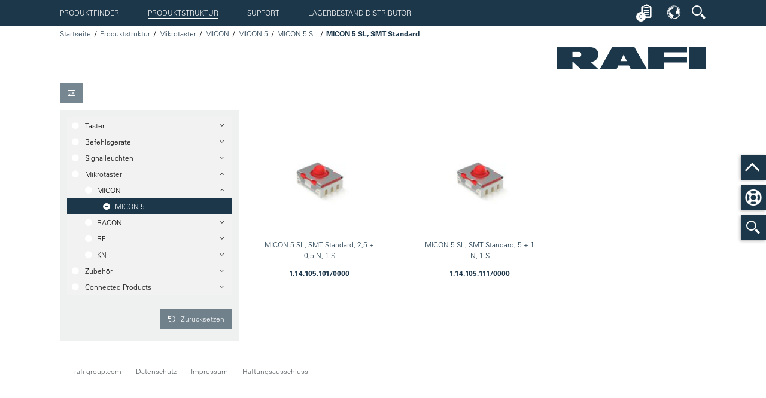

--- FILE ---
content_type: text/html;charset=UTF-8
request_url: https://ecatalog.rafi-group.com/DE/DE/produktstruktur/kurzhubtaster/micon/micon-5/micon-5-sl/micon-5-sl-smt-standard
body_size: 11655
content:
<!DOCTYPE html>
<html xmlns="http://www.w3.org/1999/xhtml" xml:lang="DE" lang="DE">
    <head>
        <base href="/DE/DE/" />

        <title>RAFI eCatalog | Mikrotaster - MICON - MICON 5 - MICON 5 SL</title>

        <meta charset="utf-8" />

        <link rel="shortcut icon" href="media/favicon.ico" type="image/x-icon" />
        <link rel="icon" href="media/favicon.ico" type="image/ico" />

        <meta name="viewport" id="viewport" content="width=device-width,minimum-scale=1.0,maximum-scale=10.0,initial-scale=1.0">

        <meta name="DC.Format" content="text/html">
        <meta name="DC.Publisher" content="">
        <meta name="DC.Title" content="RAFI eCatalog | Mikrotaster - MICON - MICON 5 - MICON 5 SL" />
        <meta name="DC.Subject" content="" />
        <meta name="DC.Language" content="DE_DE" />
        <meta name="keywords" content="" />
        <meta name="revisit-after" content="1 Day" />
        <meta property="og:title" content="RAFI eCatalog" />
        <meta property="og:description" content="" />
        <meta property="og:type" content="website" />
        <meta property="og:url" content="http://ecatalog.rafi-group.com/DE/DE/produktstruktur/kurzhubtaster/micon/micon-5/micon-5-sl/micon-5-sl-smt-standard" />
        <meta property="og:image" content="" />

        <link href="media/ng-rafi-app-css.css?v=__css__4969c4d62172912bad35b3aeb04a8003" rel="stylesheet" type="text/css" />
<link href="media/fontawesome-all-rafi2018.css" rel="stylesheet" type="text/css" />
<link href="media/base-rafi2018.css" rel="stylesheet" type="text/css" />
<link href="media/basemod-rafi2018.css" rel="stylesheet" type="text/css" />
<link href="https://fast.fonts.net/lt/1.css?apiType=css&c=2ac7bba2-b1fc-4988-ac58-dbc2bd99e9b4&fontids=1475944,1475970,1475982" rel="stylesheet" type="text/css" />
<link href="media/content-rafi2018.css" rel="stylesheet" type="text/css" />
<link href="media/forms-rafi2018.css" rel="stylesheet" type="text/css" />
<link href="media/progress-bar-rafi2018.css" rel="stylesheet" type="text/css" />
<link href="media/jquery-navigation-click-global-css-rafi2018.css" rel="stylesheet" type="text/css" />
<link href="media/jquery-navigation-local-css-rafi2018.css" rel="stylesheet" type="text/css" />
<link href="media/jquery-accordion-rafi2018.css" rel="stylesheet" type="text/css" />
<link href="media/jquery-smooth-scroller-rafi2018.css" rel="stylesheet" type="text/css" />
<link href="media/jquery-tabs-css-rafi2018.css" rel="stylesheet" type="text/css" />
<link href="media/jquery-tooltip-css-rafi2018.css" rel="stylesheet" type="text/css" />
<link href="media/jquery-select2-css-rafi2018.css" rel="stylesheet" type="text/css" />
<link href="media/jquery-item-viewport-css-rafi2018.css" rel="stylesheet" type="text/css" />
<link href="media/rafi-online-ico-rafi2018.css" rel="stylesheet" type="text/css" />
<link href="media/print-rafi2018.css" rel="stylesheet" type="text/css" />
<link href="media/jquery-magnific-popup-css-rafi2018.css" rel="stylesheet" type="text/css" />
<link href="media/angular-rzslider-css-rafi2018.css" rel="stylesheet" type="text/css" />
<link href="media/angular-bootstrap-typeahead-css-rafi2018.css" rel="stylesheet" type="text/css" />
<script src="media/jquery-1-12-4-min.js"></script>

		<meta name="google-site-verification" content="WGm1W_U7f9bdALJJdgMynUw-Mg1lU0YIjJ1ROWnnrBs" />

            <meta name="robots" content="follow, index" />
			<meta name="DC.Description" content="" />
			<meta name="description" content="" />

			<meta property="og:image" content="" />
		
		<script id="Cookiebot" src="https://consent.cookiebot.com/uc.js" data-cbid="cb38ed38-c59b-46c8-ad38-71f68a457ac7" type="text/javascript" async></script>
		<script id="CookieDeclaration" src="https://consent.cookiebot.com/cb38ed38-c59b-46c8-ad38-71f68a457ac7/cd.js" type="text/javascript" async></script>
        <!-- etracker tracklet 5.0 -->
        <script type="text/javascript">
            // var et_pagename = "";
            // var et_areas = "";
            // var et_tval = 0;
            // var et_tsale = 0;
            // var et_tonr = "";
            // var et_basket = "";
        </script>
        <script id="_etLoader" type="text/javascript" charset="UTF-8" data-block-cookies="true" data-respect-dnt="true" data-secure-code="ho9HKx" src="//static.etracker.com/code/e.js"></script>
        <!-- etracker tracklet 5.0 end -->
    </head>
    <body class="" id="bodyId">        
		<div class="side-slide-wrapper">

            
<div class="side-slide-01 side-slide-button-01" id="side-slide-01-button-rafic-suche">
    <span class="rafi-icon-suche"></span>
</div>
<script>

    $(document).ready(function () {
        $('#side-slide-01-button-rafic-suche').click(function(){
            $('#header-button-suche').trigger('click');
        });
    });

</script>

<div class="side-slide-02 side-slide-button-02">
    <a href="/DE/DE/support"><span class="life-ring-icon"></span></a>
</div>

<div class="side-slide-03 side-slide-button-03 scroll-top" scroll-to="bodyId">
    <span class="chevron-up-icon"></span>
</div>



            <div class="stickem-container">

                
<div class="stickem-nav">
	<div class="shift-wrapper">

		
<div id="nav-global" class="ym-clearfix">
	<a class="nav-global-jump-up" href="#" scroll-to="bodyId">
		<span class="far fa-bars fa-2x"></span>
	</a>

	<a id="navigation"></a>
	<a class="nav-global-toggle" href="javascript:void(0);" style="display: none;">
		<span class="far fa-bars fa-fw"></span>
	</a>

	<ul class="nav-universal">
				<li>
					<a href="/DE/DE/produktfinder" class="">Produktfinder</a>
				</li>
				<li>
					<a href="/DE/DE/produktstruktur" class="active">Produktstruktur</a>
				</li>
					<li>
						<a href="/DE/DE/support" class="">Support</a>
					</li>
			<li>
				<a href="https://dilp.netcomponents.com/rafistocklocator.html?lang=de">
					Lagerbestand Distributor
				</a>
			</li>
	</ul>
</div>

		<div class="userbar-wrapper">
			<div class="userbar" ng-controller="RafiUserbarController as rafiUserbarCtrl">

                <div class="select2-style-button-box">
                    <button ui-sref="merkliste" class="button rafi-icon-merkliste">
                        <span class="cart-badge ng-cloak">{{ rafiUserbarCtrl.merkliste.items.length }}</span>
                    </button>
                </div>

                    <div class="dropdown">
                        <button class="dropdown-button rafi-icon-sprache no-text"></button>
                        <div class="dropdown-content">
                                <a href="/EN/US/product-structure/tactile-switches/micon/micon-5/micon-5-sl/micon-5-sl-smt-standard">
                                    English
                                </a>
                                <a href="/DE/DE/produktstruktur/kurzhubtaster/micon/micon-5/micon-5-sl/micon-5-sl-smt-standard">
                                    Deutsch
                                </a>
                                <a href="/IT/IT/classificazione-prodotti/pulsanti-a-corsa-breve/micon/micon-5/micon-5-sl/micon-5-sl-smt-standard">
                                    Italiano
                                </a>
                                <a href="/FR/FR/structure-des-produits/boutons-poussoirs-a-faible-course/micon/micon-5/micon-5-sl/micon-5-sl-cms-standard">
                                    Français
                                </a>
                                <a href="/ZH/CN/product-structure/tactile-switches/micon/micon-5/micon-5-sl/micon-5-sl-smt-standard">
                                    中文
                                </a>
                        </div>
                    </div>

                <div ng-controller="RafiAutocompleteController as autocompleteCtrl" class="dropdown">
                    <button class="dropdown-button rafi-icon-suche no-text" id="header-button-suche"></button>
                    <div class="dropdown-content">
                        <div class="dropdown-content-wrapper">
                            <p class="select2-style-label">
                                <label>Begriff oder Artikelnummer:</label>
                            </p>

                            <rafi-volltextsuche
                                    url-to-result="'/DE/DE/ergebnissseite'">
                            </rafi-volltextsuche>

                            <script type="text/ng-template" id="rafi-volltextsuche.component.html">
                                <rafi-addsearch-autocomplete
                                        placeholder="'Suchbegriffe...'"
                                        on-emit-select="$ctrl.search($event)"
                                        on-emit-enter="$ctrl.search($event)"
                                        limit="10"
                                        add-search-config="{
                                            publicKey:'7e0e0b0c0c439cc5667ac8fb525ebfb4',
                                            lang: 'DE',
                                            cache: true,
                                            categories: ['artikeldetail']
                                        }"
                                >
                                </rafi-addsearch-autocomplete>
                            </script>

                            <script type="text/ng-template" id="rafi-addsearch-autocomplete.component.html">
                                <div class="select2-style-input icon-button typeahead">
                                    <input  type="text"
                                            placeholder="{{ $ctrl.placeholder }}"
                                            ng-model="$ctrl.selected"
                                            uib-typeahead="item for item in $ctrl.load($viewValue) | limitTo:$ctrl.limit"
                                            typeahead-on-select="$ctrl.onSelect($item)"
                                            typeahead-append-to-body="false"
                                            typeahead-wait-ms="200"
                                            typeahead-min-length="$ctrl.minLength"
                                            typeahead-focus-first="false"
                                            typeahead-loading="$ctrl.loading"
                                            typeahead-template-url="rafi-typeahead-match.html"
                                            ng-keyup="$ctrl.onKeyUp($event)"
                                            focus-me="$ctrl.focus"
                                            autocomplete="new-password" 
                                    >

                                    <div class="select2-style-button-with-input">
                                        <button type="button" class="button linearize caret-right-icon no-text"
                                                ng-click="$ctrl.search($ctrl.selected)"
                                        ></button>
                                    </div>
                                </div>
                            </script>

                            <script type="text/ng-template" id="rafi-typeahead-match.html">
                                <div class="match-item">
                                    <div class="flex-grid-wrapper linearize-level-2">
                                        <div class="flex-grid-col flex-grid-w25">
                                            <img ng-src="{{ match.model.images.main }}" alt="" />
                                        </div>
                                        <div class="flex-grid-col flex-grid-w75">
                                            <h2>
                                                <a ng-href="{{ match.model.url }}" ng-bind-html="( match.model.custom_fields.artikelbezeichnung || match.model.title )" ></a>
                                                <small ng-if="!!match.model.custom_fields.artikelnummer">
                                                    <br />
                                                    <strong ng-bind-html="match.model.custom_fields.artikelnummer" ></strong>
                                                </small>
                                            </h2>
                                            <p class="pdefault" ng-bind-html="match.model.highlight"></p>
                                        </div>
                                    </div>
                                </div>
                            </script>

                            <div class="divider">
                                <div>
                                    <hr />
                                </div>
                            </div>

                            <p class="select2-style-label">
                                <label for="autocomplete">Artikelnummer Suche:</label>
                            </p>
                            <div class="select2-style-input icon-button typeahead"
                                ng-init="autocompleteCtrl.attributFilter=['MARA-MSTAV:44','MARA-MSTAV:45','MARA-MSTAV:54','MARA-MSTAV:55']"
                                >

                                <input id="autocomplete"
                                       placeholder="x.xx.xxx.xxx/xxxx"
                                       ng-model="autocompleteCtrl.selected"
                                       uib-typeahead="item as item.text for item in autocompleteCtrl.loadAutocompleteItems($viewValue) | limitTo:10"
                                       typeahead-append-to-body="false"
                                       typeahead-on-select="autocompleteCtrl.onSelectAutocompleteItem($item, $model, $label)"
                                       typeahead-wait-ms="500"
                                       typeahead-loading="autocompleteCtrl.isLoading"
                                       typeahead-template-url="typeahead-custom-match.html"
                                       cleave="autocompleteCtrl.formatOptions"
                                >

                                <div ng-show="autocompleteCtrl.isLoading" class="sk-cube-grid" style="position: absolute;top: 7px; left: 114px">
                                    <div class="sk-cube sk-cube1"></div>
                                    <div class="sk-cube sk-cube2"></div>
                                    <div class="sk-cube sk-cube3"></div>
                                    <div class="sk-cube sk-cube4"></div>
                                    <div class="sk-cube sk-cube5"></div>
                                    <div class="sk-cube sk-cube6"></div>
                                    <div class="sk-cube sk-cube7"></div>
                                    <div class="sk-cube sk-cube8"></div>
                                    <div class="sk-cube sk-cube9"></div>
                                </div>

                                <div class="select2-style-button-with-input">
                                    <button
                                        type="button"
                                        class="button linearize caret-right-icon no-text"
                                        ng-click="!autocompleteCtrl.isLoading && autocompleteCtrl.loadAutocompleteItems(autocompleteCtrl.selected)">
                                    </button>
                                </div>

                            </div>
                        </div>
                    </div>
                </div>
			</div>
		</div>
	</div>
</div>

<script type="text/ng-template" id="typeahead-custom-match.html">
    <a ng-href="{{match.model.url}}" ng-bind-html="match.model.formattedText"></a>
</script>


                <div class="ym-wrapper ">

                    <div class="logo">

	<a href="/DE/DE/index">
		<img src="media/rafi-logo.png" alt="" />
	</a>

	<ul class="breadcrumb">
					<li class="link">
						<a data-placement="bottom" data-toggle="tooltip" data-original-title="Startseite" class="tooltip-area-basic needsclick" href="/DE/DE/index">Startseite</a>
					</li>

					<li class="link">
							<a data-placement="bottom" data-toggle="tooltip" data-original-title="Produktstruktur" href="/DE/DE/produktstruktur" class="tooltip-area-basic needsclick">Produktstruktur</a>
					</li>
					<li class="link">
							<a data-placement="bottom" data-toggle="tooltip" data-original-title="Mikrotaster" href="/DE/DE/produktstruktur/kurzhubtaster" class="tooltip-area-basic needsclick">Mikrotaster</a>
					</li>
					<li class="link">
							<a data-placement="bottom" data-toggle="tooltip" data-original-title="MICON" href="/DE/DE/produktstruktur/kurzhubtaster/micon" class="tooltip-area-basic needsclick">MICON</a>
					</li>
					<li class="link">
							<a data-placement="bottom" data-toggle="tooltip" data-original-title="MICON 5" href="/DE/DE/produktstruktur/kurzhubtaster/micon/micon-5" class="tooltip-area-basic needsclick">MICON 5</a>
					</li>
					<li class="link">
							<a data-placement="bottom" data-toggle="tooltip" data-original-title="MICON 5 SL" href="/DE/DE/produktstruktur/kurzhubtaster/micon/micon-5/micon-5-sl" class="tooltip-area-basic needsclick">MICON 5 SL</a>
					</li>
					<li class="">
							<span data-placement="bottom" data-toggle="tooltip" data-original-title="MICON 5 SL, SMT Standard" class="active tooltip-area-basic needsclick">MICON 5 SL, SMT Standard</span>
					</li>
	</ul>
</div>

                    <div class="ym-wbox half-padding">
                        <div class="item-viewport-main-wrapper-shift">
                            <div class="item-viewport-main-wrapper">
                                <div class="item-viewport-main-content">

                                    
<div class="item-viewport-toolbar-wrapper ym-noprint">
	<div class="item-viewport-toolbar">
		<div class="boxgroup-wrapper linearize-level-2">
			<div class="ym-grid linearize-level-2">
				<div class="ym-g50 ym-gl">
					<div class="ym-gbox">
						<ul class="flow-inline">
							<li>
								<div class="select2-style-button-box item-viewport-filter-trigger">
									<button type="button" class="button sliders-icon no-text" id="filter-toggle-button"></button>
									<script>
                                        $(document).ready(function(){
                                            $('#filter-toggle-button').click(function(){
                                                $('#filter').slideToggle(400, function(){
                                                    $('.item-viewport-gallery').toggleClass('filter-is-visible');
												});
                                            })
                                        });
									</script>
								</div>
							</li>
						</ul>
					</div>
				</div>
				<div class="ym-g50 ym-gr">
					<div class="ym-gbox">
						<ul class="flow-inline flow-right">
							<li>
								<div class="select2-style-button-box-right item-viewport-filter-trigger">
								</div>
							</li>
						</ul>
					</div>
				</div>
			</div>
		</div>
	</div>
</div>


<div class="item-viewport-filter filter-is-visible ym-noprint" id="filter">
	<div class="item-viewport-filter-wrapper">
		<div class="grid-element">
			<div class="nav-local nav-item-viewport-filter">
					<ul class="nav-universal">
		<li>
				<span class="more">&nbsp;</span>
				<a href="/DE/DE/produktstruktur/taster"  class="parent">
					Taster
				</a>
				<ul>
		<li>
				<span class="more">&nbsp;</span>
				<a href="/DE/DE/produktstruktur/taster/ramo"  class="parent">
					RAMO
				</a>
				<ul>
		<li>
				<a href="/DE/DE/produktstruktur/taster/ramo/ramo-22"  class="">
					RAMO 22
				</a>
		</li>
		<li>
				<a href="/DE/DE/produktstruktur/taster/ramo/ramo-30"  class="">
					RAMO 30
				</a>
		</li>
				</ul>
		</li>
		<li>
				<span class="more">&nbsp;</span>
				<a href="/DE/DE/produktstruktur/taster/lumotast"  class="parent">
					LUMOTAST
				</a>
				<ul>
		<li>
				<a href="/DE/DE/produktstruktur/taster/lumotast/lumotast-16"  class="">
					LUMOTAST 16
				</a>
		</li>
		<li>
				<a href="/DE/DE/produktstruktur/taster/lumotast/lumotast-22"  class="">
					LUMOTAST 22
				</a>
		</li>
		<li>
				<a href="/DE/DE/produktstruktur/taster/lumotast/lumotast-25"  class="">
					LUMOTAST 25
				</a>
		</li>
		<li>
				<a href="/DE/DE/produktstruktur/taster/lumotast/lumotast-75"  class="">
					LUMOTAST 75
				</a>
		</li>
				</ul>
		</li>
		<li>
				<span class="more">&nbsp;</span>
				<a href="/DE/DE/produktstruktur/taster/sonstige"  class="parent">
					Sonstige
				</a>
				<ul>
		<li>
				<a href="/DE/DE/produktstruktur/taster/sonstige/drucktaster"  class="">
					Drucktaster
				</a>
		</li>
		<li>
				<a href="/DE/DE/produktstruktur/taster/sonstige/leuchtdrucktaster"  class="">
					Leuchtdrucktaster
				</a>
		</li>
				</ul>
		</li>
				</ul>
		</li>
		<li>
				<span class="more">&nbsp;</span>
				<a href="/DE/DE/produktstruktur/befehlsgeraete"  class="parent">
					Befehlsgeräte
				</a>
				<ul>
		<li>
				<span class="more">&nbsp;</span>
				<a href="/DE/DE/produktstruktur/befehlsgeraete/e-box"  class="parent">
					E-BOX
				</a>
				<ul>
		<li>
				<a href="/DE/DE/produktstruktur/befehlsgeraete/e-box/e-box-modular"  class="">
					E-BOX MODULAR
				</a>
		</li>
		<li>
				<a href="/DE/DE/produktstruktur/befehlsgeraete/e-box/e-box-m12"  class="">
					E-BOX M12
				</a>
		</li>
		<li>
				<a href="/DE/DE/produktstruktur/befehlsgeraete/e-box/e-box-io-link"  class="">
					E-BOX IO-LINK
				</a>
		</li>
				</ul>
		</li>
		<li>
				<span class="more">&nbsp;</span>
				<a href="/DE/DE/produktstruktur/befehlsgeraete/rafix"  class="parent">
					RAFIX
				</a>
				<ul>
		<li>
				<a href="/DE/DE/produktstruktur/befehlsgeraete/rafix/rafix-16"  class="">
					RAFIX 16
				</a>
		</li>
		<li>
				<a href="/DE/DE/produktstruktur/befehlsgeraete/rafix/rafix-16-f"  class="">
					RAFIX 16 F
				</a>
		</li>
		<li>
				<a href="/DE/DE/produktstruktur/befehlsgeraete/rafix/rafix-22-qr"  class="">
					RAFIX 22 QR
				</a>
		</li>
		<li>
				<a href="/DE/DE/produktstruktur/befehlsgeraete/rafix/rafix-22-fsplus"  class="">
					RAFIX 22 FS<sup>+</sup>
				</a>
		</li>
		<li>
				<a href="/DE/DE/produktstruktur/befehlsgeraete/rafix/rafix-22-fsr"  class="">
					RAFIX 22 FSR
				</a>
		</li>
		<li>
				<a href="/DE/DE/produktstruktur/befehlsgeraete/rafix/rafix-30-fsplus"  class="">
					RAFIX 30 FS<sup>+</sup>
				</a>
		</li>
		<li>
				<a href="/DE/DE/produktstruktur/befehlsgeraete/rafix/rafix-fs-schaltelemente"  class="">
					RAFIX FS Schaltelemente
				</a>
		</li>
				</ul>
		</li>
				</ul>
		</li>
		<li>
				<span class="more">&nbsp;</span>
				<a href="/DE/DE/produktstruktur/signalleuchten"  class="parent">
					Signalleuchten
				</a>
				<ul>
		<li>
				<span class="more">&nbsp;</span>
				<a href="/DE/DE/produktstruktur/signalleuchten/signalleuchten-mit-lampenfassung"  class="parent">
					Signalleuchten mit Lampenfassung
				</a>
				<ul>
		<li>
				<a href="/DE/DE/produktstruktur/signalleuchten/signalleuchten-mit-lampenfassung/signalleuchten-mit-lampenfassung-ba-15-d"  class="">
					Signalleuchten mit Lampenfassung BA 15 d
				</a>
		</li>
		<li>
				<a href="/DE/DE/produktstruktur/signalleuchten/signalleuchten-mit-lampenfassung/signalleuchten-mit-lampenfassung-ba-9-s"  class="">
					Signalleuchten mit Lampenfassung BA 9 s
				</a>
		</li>
				</ul>
		</li>
		<li>
				<span class="more">&nbsp;</span>
				<a href="/DE/DE/produktstruktur/signalleuchten/signalleuchte-mit-led"  class="parent">
					Signalleuchte mit LED
				</a>
				<ul>
		<li>
				<a href="/DE/DE/produktstruktur/signalleuchten/signalleuchte-mit-led/signalleuchte-mit-led-5-mm"  class="">
					Signalleuchte mit LED 5 mm
				</a>
		</li>
		<li>
				<a href="/DE/DE/produktstruktur/signalleuchten/signalleuchte-mit-led/tilted-diamond"  class="">
					TILTED DIAMOND
				</a>
		</li>
				</ul>
		</li>
				</ul>
		</li>
		<li>
				<span class="more">&nbsp;</span>
				<a href="/DE/DE/produktstruktur/kurzhubtaster"  class="parent">
					Mikrotaster
				</a>
				<ul>
		<li>
				<span class="more">&nbsp;</span>
				<a href="/DE/DE/produktstruktur/kurzhubtaster/micon"  class="parent">
					MICON
				</a>
				<ul>
		<li>
				<a href="/DE/DE/produktstruktur/kurzhubtaster/micon/micon-5"  class=" active">
					MICON 5
				</a>
		</li>
				</ul>
		</li>
		<li>
				<span class="more">&nbsp;</span>
				<a href="/DE/DE/produktstruktur/kurzhubtaster/racon"  class="parent">
					RACON
				</a>
				<ul>
		<li>
				<a href="/DE/DE/produktstruktur/kurzhubtaster/racon/racon-8"  class="">
					RACON 8
				</a>
		</li>
		<li>
				<a href="/DE/DE/produktstruktur/kurzhubtaster/racon/racon-12"  class="">
					RACON 12
				</a>
		</li>
				</ul>
		</li>
		<li>
				<span class="more">&nbsp;</span>
				<a href="/DE/DE/produktstruktur/kurzhubtaster/rf"  class="parent">
					RF
				</a>
				<ul>
		<li>
				<a href="/DE/DE/produktstruktur/kurzhubtaster/rf/rf-15"  class="">
					RF 15
				</a>
		</li>
		<li>
				<a href="/DE/DE/produktstruktur/kurzhubtaster/rf/rf-19"  class="">
					RF 19
				</a>
		</li>
				</ul>
		</li>
		<li>
				<span class="more">&nbsp;</span>
				<a href="/DE/DE/produktstruktur/kurzhubtaster/kn"  class="parent">
					KN
				</a>
				<ul>
		<li>
				<a href="/DE/DE/produktstruktur/kurzhubtaster/kn/kn-19"  class="">
					KN 19
				</a>
		</li>
				</ul>
		</li>
				</ul>
		</li>
		<li>
				<span class="more">&nbsp;</span>
				<a href="/DE/DE/produktstruktur/zubehoer"  class="parent">
					Zubehör
				</a>
				<ul>
		<li>
				<span class="more">&nbsp;</span>
				<a href="/DE/DE/produktstruktur/zubehoer/leuchtmittel"  class="parent">
					Leuchtmittel
				</a>
				<ul>
		<li>
				<a href="/DE/DE/produktstruktur/zubehoer/leuchtmittel/leuchtmittel-gluehlampe"  class="">
					Leuchtmittel, Glühlampe
				</a>
		</li>
		<li>
				<a href="/DE/DE/produktstruktur/zubehoer/leuchtmittel/leuchtmittel-led"  class="">
					Leuchtmittel, LED
				</a>
		</li>
				</ul>
		</li>
		<li>
				<span class="more">&nbsp;</span>
				<a href="/DE/DE/produktstruktur/zubehoer/montagezubehoer"  class="parent">
					Montagezubehör
				</a>
				<ul>
		<li>
				<a href="/DE/DE/produktstruktur/zubehoer/montagezubehoer/montagezubehoer-befestigungsschluessel"  class="">
					Montagezubehör, Befestigungsschlüssel
				</a>
		</li>
		<li>
				<a href="/DE/DE/produktstruktur/zubehoer/montagezubehoer/montagezubehoer-distanzteile"  class="">
					Montagezubehör, Distanzteile
				</a>
		</li>
		<li>
				<a href="/DE/DE/produktstruktur/zubehoer/montagezubehoer/montagezubehoer-kupplung"  class="">
					Montagezubehör, Kupplung
				</a>
		</li>
		<li>
				<a href="/DE/DE/produktstruktur/zubehoer/montagezubehoer/montagezubehoer-demontage"  class="">
					Montagezubehör, Demontage
				</a>
		</li>
				</ul>
		</li>
		<li>
				<span class="more">&nbsp;</span>
				<a href="/DE/DE/produktstruktur/zubehoer/gehaeuse"  class="parent">
					Gehäuse
				</a>
				<ul>
		<li>
				<a href="/DE/DE/produktstruktur/zubehoer/gehaeuse/isolierstoffgehaeuse"  class="">
					Isolierstoffgehäuse
				</a>
		</li>
		<li>
				<a href="/DE/DE/produktstruktur/zubehoer/gehaeuse/ramo-edge"  class="">
					RAMO EDGE
				</a>
		</li>
				</ul>
		</li>
		<li>
				<span class="more">&nbsp;</span>
				<a href="/DE/DE/produktstruktur/zubehoer/einzelteile"  class="parent">
					Einzelteile
				</a>
				<ul>
		<li>
				<a href="/DE/DE/produktstruktur/zubehoer/einzelteile/einzelteile-ersatzschluessel"  class="">
					Einzelteile, Ersatzschlüssel
				</a>
		</li>
		<li>
				<a href="/DE/DE/produktstruktur/zubehoer/einzelteile/einzelteile-beruehrungsschutz"  class="">
					Einzelteile, Berührungsschutz
				</a>
		</li>
		<li>
				<a href="/DE/DE/produktstruktur/zubehoer/einzelteile/einzelteile-blindstopfen"  class="">
					Einzelteile, Blindstopfen
				</a>
		</li>
		<li>
				<a href="/DE/DE/produktstruktur/zubehoer/einzelteile/einzelteile-kappe"  class="">
					Einzelteile, Kappe
				</a>
		</li>
		<li>
				<a href="/DE/DE/produktstruktur/zubehoer/einzelteile/einzelteile-schutzkragen"  class="">
					Einzelteile, Schutzkragen
				</a>
		</li>
		<li>
				<a href="/DE/DE/produktstruktur/zubehoer/einzelteile/einzelteile-rafix-fs-technologie"  class="">
					Einzelteile, RAFIX FS Technologie
				</a>
		</li>
				</ul>
		</li>
		<li>
				<span class="more">&nbsp;</span>
				<a href="/DE/DE/produktstruktur/zubehoer/beschriftungen"  class="parent">
					Beschriftungen
				</a>
				<ul>
		<li>
				<a href="/DE/DE/produktstruktur/zubehoer/beschriftungen/beschriftungen-rafix-22-qr"  class="">
					Beschriftungen, RAFIX 22 QR
				</a>
		</li>
		<li>
				<a href="/DE/DE/produktstruktur/zubehoer/beschriftungen/beschriftungen-flexlab"  class="">
					Beschriftungen, FLEXLAB
				</a>
		</li>
		<li>
				<a href="/DE/DE/produktstruktur/zubehoer/beschriftungen/beschriftungen-c-lab"  class="">
					Beschriftungen, C-LAB
				</a>
		</li>
		<li>
				<a href="/DE/DE/produktstruktur/zubehoer/beschriftungen/beschriftungen-gehaeuse"  class="">
					Beschriftungen, Gehäuse
				</a>
		</li>
		<li>
				<a href="/DE/DE/produktstruktur/zubehoer/beschriftungen/beschriftungen-lumotast-25-rafix-16"  class="">
					Beschriftungen, LUMOTAST 25 / RAFIX 16
				</a>
		</li>
		<li>
				<a href="/DE/DE/produktstruktur/zubehoer/beschriftungen/beschriftungen-lumotast-75"  class="">
					Beschriftungen, LUMOTAST 75
				</a>
		</li>
		<li>
				<a href="/DE/DE/produktstruktur/zubehoer/beschriftungen/beschriftungen-lumotast-fk"  class="">
					Beschriftungen, LUMOTAST FK
				</a>
		</li>
		<li>
				<a href="/DE/DE/produktstruktur/zubehoer/beschriftungen/beschriftungen-rafix-16"  class="">
					Beschriftungen, RAFIX 16
				</a>
		</li>
		<li>
				<a href="/DE/DE/produktstruktur/zubehoer/beschriftungen/beschriftungen-beschriftungsschild-not-halt"  class="">
					Beschriftungen, Beschriftungsschild Not-Halt
				</a>
		</li>
				</ul>
		</li>
		<li>
				<span class="more">&nbsp;</span>
				<a href="/DE/DE/produktstruktur/zubehoer/anschlusszubehoer"  class="parent">
					Anschlusszubehör
				</a>
				<ul>
		<li>
				<a href="/DE/DE/produktstruktur/zubehoer/anschlusszubehoer/anschlusszubehoer-rafix-16"  class="">
					Anschlusszubehör, RAFIX 16
				</a>
		</li>
		<li>
				<a href="/DE/DE/produktstruktur/zubehoer/anschlusszubehoer/anschlusszubehoer-lumotast-fk-25"  class="">
					Anschlusszubehör, LUMOTAST FK/25
				</a>
		</li>
		<li>
				<a href="/DE/DE/produktstruktur/zubehoer/anschlusszubehoer/anschlusszubehoer-stecker-buchse"  class="">
					Anschlusszubehör, Stecker / Buchse
				</a>
		</li>
		<li>
				<a href="/DE/DE/produktstruktur/zubehoer/anschlusszubehoer/anschlusszubehoer-kabel"  class="">
					Anschlusszubehör, Kabel
				</a>
		</li>
		<li>
				<a href="/DE/DE/produktstruktur/zubehoer/anschlusszubehoer/anschlusszubehoer-racon"  class="">
					Anschlusszubehör, RACON
				</a>
		</li>
				</ul>
		</li>
		<li>
				<span class="more">&nbsp;</span>
				<a href="/DE/DE/produktstruktur/zubehoer/blenden"  class="parent">
					Blenden
				</a>
				<ul>
		<li>
				<a href="/DE/DE/produktstruktur/zubehoer/blenden/blenden-flexlab"  class="">
					Blenden, FLEXLAB
				</a>
		</li>
		<li>
				<a href="/DE/DE/produktstruktur/zubehoer/blenden/blenden-lumotast-25-rafix-16"  class="">
					Blenden, LUMOTAST 25 / RAFIX 16
				</a>
		</li>
		<li>
				<a href="/DE/DE/produktstruktur/zubehoer/blenden/blenden-lumotast-75"  class="">
					Blenden, LUMOTAST 75
				</a>
		</li>
		<li>
				<a href="/DE/DE/produktstruktur/zubehoer/blenden/blenden-c-lab"  class="">
					Blenden, C-LAB
				</a>
		</li>
		<li>
				<a href="/DE/DE/produktstruktur/zubehoer/blenden/blenden-rk-90"  class="">
					Blenden, RK 90
				</a>
		</li>
		<li>
				<a href="/DE/DE/produktstruktur/zubehoer/blenden/streuscheiben-"  class="">
					Streuscheiben 
				</a>
		</li>
		<li>
				<a href="/DE/DE/produktstruktur/zubehoer/blenden/blenden-rf-15"  class="">
					Blenden, RF 15
				</a>
		</li>
		<li>
				<a href="/DE/DE/produktstruktur/zubehoer/blenden/blenden-signalleuchten-ba-15d"  class="">
					Blenden, Signalleuchten BA 15d
				</a>
		</li>
		<li>
				<a href="/DE/DE/produktstruktur/zubehoer/blenden/blenden-signalleuchten-ba-9s"  class="">
					Blenden, Signalleuchten BA 9s
				</a>
		</li>
		<li>
				<a href="/DE/DE/produktstruktur/zubehoer/blenden/blenden-signalleuchten-e10"  class="">
					Blenden, Signalleuchten E10
				</a>
		</li>
		<li>
				<a href="/DE/DE/produktstruktur/zubehoer/blenden/blenden-signalleuchten-w2-x-46d"  class="">
					Blenden, Signalleuchten W2 x 4,6d
				</a>
		</li>
				</ul>
		</li>
		<li>
				<span class="more">&nbsp;</span>
				<a href="/DE/DE/produktstruktur/zubehoer/stoessel"  class="parent">
					Stößel
				</a>
				<ul>
		<li>
				<a href="/DE/DE/produktstruktur/zubehoer/stoessel/stoessel-micon-5"  class="">
					Stößel, MICON 5
				</a>
		</li>
		<li>
				<a href="/DE/DE/produktstruktur/zubehoer/stoessel/stoessel-racon"  class="">
					Stößel, RACON
				</a>
		</li>
		<li>
				<a href="/DE/DE/produktstruktur/zubehoer/stoessel/stoessel-rf-15-n"  class="">
					Stößel, RF 15 N
				</a>
		</li>
				</ul>
		</li>
		<li>
				<span class="more">&nbsp;</span>
				<a href="/DE/DE/produktstruktur/zubehoer/frontringe"  class="parent">
					Frontringe
				</a>
				<ul>
		<li>
				<a href="/DE/DE/produktstruktur/zubehoer/frontringe/frontringe-c-lab"  class="">
					Frontringe, C-LAB
				</a>
		</li>
				</ul>
		</li>
				</ul>
		</li>
		<li>
				<span class="more">&nbsp;</span>
				<a href="/DE/DE/produktstruktur/connected-products"  class="parent">
					Connected Products
				</a>
				<ul>
		<li>
				<span class="more">&nbsp;</span>
				<a href="/DE/DE/produktstruktur/connected-products/kis-me"  class="parent">
					KIS.ME
				</a>
				<ul>
		<li>
				<a href="/DE/DE/produktstruktur/connected-products/kis-me/kis-box"  class="">
					KIS.BOX
				</a>
		</li>
		<li>
				<a href="/DE/DE/produktstruktur/connected-products/kis-me/kis-io"  class="">
					KIS.IO
				</a>
		</li>
		<li>
				<a href="/DE/DE/produktstruktur/connected-products/kis-me/kis-light"  class="">
					KIS.LIGHT
				</a>
		</li>
		<li>
				<a href="/DE/DE/produktstruktur/connected-products/kis-me/kis-me-starterkit"  class="">
					KIS.ME Starterkit
				</a>
		</li>
				</ul>
		</li>
				</ul>
		</li>
					</ul>
			</div>
		</div>
		<div class="select2-style-button-box-right">
				<a href="/DE/DE/produktstruktur" class="button linearize rotate-left-icon">
					Zurücksetzen
				</a>
		</div>
	</div>
</div>



<div class="item-viewport-gallery filter-is-visible narrow">
		<ul>
					<li>
						<div class="item-viewport-tile">
							<div class="item-viewport-tile-content">
								<div class="image-wrapper"
									 
								>
									<a href="/DE/DE/produktstruktur/kurzhubtaster/micon/micon-5/micon-5-sl/micon-5-sl-smt-standard/1141051010000" class="tile-nav" >


										<img src="/DE/DE/media/1140021010000.jpg" alt="" />

										<span class="item-viewport-tile-hover"><span><span>
											<span>MICON 5 SL, SMT Standard, 2,5 ± 0,5 N, 1 S</span>

												<strong>1.14.105.101/0000</strong>
										</span></span></span>
									</a>
								</div>
							</div>
						</div>
					</li>
					<li>
						<div class="item-viewport-tile">
							<div class="item-viewport-tile-content">
								<div class="image-wrapper"
									 
								>
									<a href="/DE/DE/produktstruktur/kurzhubtaster/micon/micon-5/micon-5-sl/micon-5-sl-smt-standard/1141051110000" class="tile-nav" >


										<img src="/DE/DE/media/1140021010000.jpg" alt="" />

										<span class="item-viewport-tile-hover"><span><span>
											<span>MICON 5 SL, SMT Standard, 5 ± 1 N, 1 S</span>

												<strong>1.14.105.111/0000</strong>
										</span></span></span>
									</a>
								</div>
							</div>
						</div>
					</li>
		</ul>
</div>



                                </div>
                            </div>
                        </div>
                    </div>

                    <div id="footer" class="ym-clearfix">
            <ul>
            <li>
                <a class="hover-line" href="https://www.rafi-group.com">rafi-group.com</a>
            </li>
                        <li>
                            <a class="hover-line" href="/DE/DE/footer/datenschutz">Datenschutz</a>
                        </li>
                        <li>
                            <a class="hover-line" href="/DE/DE/footer/impressum">Impressum</a>
                        </li>
                        <li>
                            <a class="hover-line" href="/DE/DE/footer/haftungsausschluss">Haftungsausschluss</a>
                        </li>
        </ul>
</div>

                </div>

            </div>
        </div>

        <!-- jquery libraries -->
<script type="text/javascript" src="media/jquery-libraries.js"></script>
<script type="text/javascript" src="media/jquery-libraries-init.js"></script>

<!--[if gte IE 9]><!-->
<script src="media/jquery-mobile-scaler-rafi2018.js"></script>
<!--<![endif]-->

<!-- jQuery Tabs -->
<script src="media/jquery-tabs-js-rafi2018.js"></script>
<script src="media/jquery-syncheight-rafi2018.js"></script>

<!-- jQuery FitVids -->
<script src="media/jquery-fitvids-rafi2018.js"></script>

<!-- jQuery Flyout Menu -->
<script src="media/jquery-navigation-click-js-rafi2018.js"></script>

<!-- jQuery Tooltip -->
<script src="media/jquery-tooltip-js-rafi2018.js"></script>

<!-- jQuery Select2 -->
<script src="media/jquery-select2-js-rafi2018.js"></script>
<script src="media/select2-locale-de.js"></script>

<!-- jQuery magnific popup -->
<script src="media/jquery-magnific-popup-js-rafi2018.js"></script>

<!-- ajs -->
<script type="text/javascript" src="media/ng-rafi-app-js.js?v=__js__62e8c18cdc9470137c0da90b570e9583"></script>
<script type="text/javascript" src="media/ng-shared-js.js"></script>
<script type="text/javascript" src="media/ng-babylon3dviewer-js.js"></script>
<script type="text/javascript" src="media/ng-add-search-js.js"></script>
<script type="text/javascript" src="/DE/DE/system/js/ng-rafi-app-data?responseType=js&t=24012026093102"></script>
<script>


    $(document).ready(function(){
        setTimeout(function() {
            angular.bootstrap(document, ["rafi"]);
        });
    });
</script>
<script type="text/javascript" src="media/angular-locale.js"></script>


        
<div class="ym-wrapper">
    <div id="modal-merkliste-container">

        <ui-view name="merkliste"></ui-view>

    </div>
</div>

<script type="text/ng-template" id="adressdaten-route.html"></script>
<script type="text/ng-template" id="adressdaten.html">
    <div class="modal-header">
        <h1>Adressdaten</h1>

        <button title="Schließen" type="button" class="mfp-close" ng-click="$ctrl.close()">×</button>
    </div>
    <div class="modal-body artikel-zur-merkliste-hinzufuegen">

        <div class="progress-wrapper">
            <ol class="progress-track">
                <li class="progress-done">
                    <a ui-sref="merkliste.items"><span class="icon-wrap">1</span></a>
                    <a ui-sref="merkliste.items"><span class="progress-text">Merkliste</span></a>
                </li>
                <li class="progress-done progress-current">
                    <span class="icon-wrap">2</span>
                    <span class="progress-text">Adressdaten</span>
                </li>
                <li class="progress-todo">
                    <span class="icon-wrap">3</span>
                    <span class="progress-text">Anfrageübersicht</span>
                </li>
            </ol>
        </div>

        <div class="max-height-scroll-merkliste">
            <form name="adressdaten" novalidate ng-cloak>
                <div class="boxgroup-wrapper linearize-level-2">
                    <div class="ym-grid linearize-level-2">
                        <div class="ym-g50 ym-gl">
                            <div class="ym-gbox">

                                <p class="select2-style-label">
                                    <label for="email">
                                        E-Mail:
                                        <span class="tooltip-area-basic needsclick" data-toggle="tooltip" title="Pflichtfeld">
                                            <span class="far fa-exclamation-circle"></span>
                                        </span>
                                    </label>
                                </p>
                                <div class="select2-style-input">
                                    <input id="email" name="email" type="email" ng-model="$ctrl.userInformation.adressdaten.email" required/>
                                </div>

                                <p class="select2-style-label">
                                    <label for="telefon">Telefon:</label>
                                </p>
                                <div class="select2-style-input">
                                    <input id="telefon" name="telefon" ng-model="$ctrl.userInformation.adressdaten.telefon"/>
                                </div>

                                <div class="boxgroup-wrapper">
                                    <div class="ym-grid">
                                        <div class="ym-g50 ym-gl">
                                            <div class="ym-gbox">
                                                <p class="select2-style-label">
                                                    <label for="firstname">
                                                        Vorname:
                                                        <span class="tooltip-area-basic needsclick" data-toggle="tooltip" title="Pflichtfeld">
                                                            <span class="far fa-exclamation-circle"></span>
                                                        </span>
                                                    </label>
                                                </p>
                                                <div class="select2-style-input">
                                                    <input id="firstname" name="firstname" ng-model="$ctrl.userInformation.adressdaten.vorname" required/>
                                                </div>
                                            </div>
                                        </div>
                                        <div class="ym-g50 ym-gr">
                                            <div class="ym-gbox">
                                                <p class="select2-style-label">
                                                    <label for="lastname">
                                                        Nachname:
                                                        <span class="tooltip-area-basic needsclick" data-toggle="tooltip" title="Pflichtfeld">
                                                            <span class="far fa-exclamation-circle"></span>
                                                        </span>
                                                    </label>
                                                </p>
                                                <div class="select2-style-input">
                                                    <input id="lastname" name="lastname" ng-model="$ctrl.userInformation.adressdaten.nachname" required/>
                                                </div>
                                            </div>
                                        </div>
                                    </div>
                                </div>

                                <p class="select2-style-label">
                                    <label for="kundennr">Kundennummer:</label>
                                </p>
                                <div class="select2-style-input">
                                    <input id="kundennr" name="kundennr" ng-model="$ctrl.userInformation.adressdaten.kundennr" />
                                </div>
                            </div>
                        </div>
                        <div class="ym-g50 ym-gr">
                            <div class="ym-gbox">

                                <p class="select2-style-label">
                                    <label for="company">
                                        Firma:
                                        <span class="tooltip-area-basic needsclick" data-toggle="tooltip" title="Pflichtfeld">
                                            <span class="far fa-exclamation-circle"></span>
                                        </span>
                                    </label>
                                </p>
                                <div class="select2-style-input">
                                    <input id="company" name="company" ng-model="$ctrl.userInformation.adressdaten.firma" required/>
                                </div>

                                <div class="boxgroup-wrapper">
                                    <div class="ym-grid">
                                        <div class="ym-g75 ym-gl">
                                            <div class="ym-gbox">
                                                <p class="select2-style-label">
                                                    <label for="strasse">
                                                        Straße:
                                                        <span class="tooltip-area-basic needsclick" data-toggle="tooltip" title="Pflichtfeld">
                                                            <span class="far fa-exclamation-circle"></span>
                                                        </span>
                                                    </label>
                                                </p>
                                                <div class="select2-style-input">
                                                    <input id="strasse" name="strasse" ng-model="$ctrl.userInformation.adressdaten.strasse" required/>
                                                </div>
                                            </div>
                                        </div>
                                        <div class="ym-g25 ym-gr">
                                            <div class="ym-gbox">
                                                <p class="select2-style-label">
                                                    <label for="hausnr">
                                                        Haus-Nr.:
                                                        <span class="tooltip-area-basic needsclick" data-toggle="tooltip" title="Pflichtfeld">
                                                            <span class="far fa-exclamation-circle"></span>
                                                        </span>
                                                    </label>
                                                </p>
                                                <div class="select2-style-input">
                                                    <input id="hausnr" name="hausnr" ng-model="$ctrl.userInformation.adressdaten.hausnr" required/>
                                                </div>
                                            </div>
                                        </div>
                                    </div>
                                </div>

                                <div class="boxgroup-wrapper">
                                    <div class="ym-grid">
                                        <div class="ym-g25 ym-gl">
                                            <div class="ym-gbox">
                                                <p class="select2-style-label">
                                                    <label for="plz">
                                                        PLZ:
                                                        <span class="tooltip-area-basic needsclick" data-toggle="tooltip" title="Pflichtfeld">
                                                            <span class="far fa-exclamation-circle"></span>
                                                        </span>
                                                    </label>
                                                </p>
                                                <div class="select2-style-input">
                                                    <input type="number" id="plz" name="plz" ng-model="$ctrl.userInformation.adressdaten.plz" required/>
                                                </div>
                                            </div>
                                        </div>
                                        <div class="ym-g75 ym-gr">
                                            <div class="ym-gbox">
                                                <p class="select2-style-label">
                                                    <label for="ort">
                                                        Ort:
                                                        <span class="tooltip-area-basic needsclick" data-toggle="tooltip" title="Pflichtfeld">
                                                            <span class="far fa-exclamation-circle"></span>
                                                        </span>
                                                    </label>
                                                </p>
                                                <div class="select2-style-input">
                                                    <input id="ort" name="ort" ng-model="$ctrl.userInformation.adressdaten.ort" required/>
                                                </div>
                                            </div>
                                        </div>
                                    </div>
                                </div>

                                <div class="boxgroup-wrapper">
                                    <div class="ym-grid">
                                        <div class="ym-g50 ym-gl">
                                            <div class="ym-gbox">
                                                <p class="select2-style-label">
                                                    <label for="land">
                                                        Land:
                                                    </label>
                                                </p>
                                                <div>
                                                    <ui-select ng-model="$ctrl.userInformation.adressdaten.land" theme="select2" name="land" id="land" >
                                                        <ui-select-match placeholder="Land auswählen" allow-clear="true">
                                                            {{$ctrl.userInformation.adressdaten.land.text}}
                                                        </ui-select-match>
                                                        <ui-select-choices repeat="land in ($ctrl.laender | filter: $select.search) track by land.id">
                                                            <div ng-bind-html="land.text | highlight: $select.search"></div>
                                                        </ui-select-choices>
                                                    </ui-select>
                                                </div>
                                            </div>
                                        </div>
                                        <div class="ym-g50 ym-gr">
                                            <div class="ym-gbox">
                                                <p class="select2-style-label">
                                                    <label for="bundesland">
                                                        Bundesland (DE) / Kanton (CH):
                                                    </label>
                                                </p>
                                                <div class="select2-style-input">
                                                    <input type="text" id="bundesland" name="bundesland" ng-model="$ctrl.userInformation.adressdaten.bundesland" />
                                                </div>
                                            </div>
                                        </div>
                                    </div>
                                </div>
                            </div>
                        </div>
                    </div>
                </div>
            </form>
        </div>
    </div>
    <div class="modal-footer">
        <div class="select2-style-button-box-right">
            <button type="button" class="button linearize rafi-icon-pfeil_links" ui-sref="merkliste.items">
                Zurück
            </button>
            <button type="button" class="button linearize rafi-icon-pfeil_rechts" ui-sref="merkliste.anfrageuebersicht" ng-disabled="adressdaten.$invalid">
                Weiter
            </button>
        </div>
    </div>
</script>

<script type="text/ng-template" id="merkliste-anfrageuebersicht-route.html"></script>
<script type="text/ng-template" id="anfrageuebersicht.html">
    <div class="modal-header">
        <h1>Anfrageübersicht</h1>

        <button title="Schließen" type="button" class="mfp-close" ng-click="$ctrl.close()">×</button>
    </div>
    <div class="modal-body artikel-zur-merkliste-hinzufuegen" ng-show="$ctrl.showAnfrageErfolgreichAbgesendetView">
        Ihre Anfrage wurde erfolgreich übermittelt.
    </div>
    <div class="modal-body artikel-zur-merkliste-hinzufuegen" ng-hide="$ctrl.showAnfrageErfolgreichAbgesendetView">
        <form name="anfrageuebersicht" novalidate ng-cloak>
            <div class="progress-wrapper">
                <ol class="progress-track">
                    <li class="progress-done">
                        <a ui-sref="merkliste.items"><span class="icon-wrap">1</span></a>
                        <a ui-sref="merkliste.items"><span class="progress-text">Merkliste</span></a>
                    </li>
                    <li class="progress-done">
                        <a ui-sref="merkliste.adressdaten"><span class="icon-wrap">2</span></a>
                        <a ui-sref="merkliste.adressdaten"><span class="progress-text">Adressdaten</span></a>
                    </li>
                    <li class="progress-done progress-current">
                        <span class="icon-wrap">3</span>
                        <span class="progress-text">Anfrageübersicht</span>
                    </li>
                </ol>
            </div>

            <div class="boxgroup-wrapper linearize-level-2">
                <div class="ym-grid linearize-level-2 no-grid-padding">
                    <div class="ym-g50 ym-gl">
                        <div class="ym-gbox">
                            <p class="pdefault">
                                <strong>E-Mail:</strong> {{ $ctrl.userInformation.adressdaten.email }}<br />
                                <strong>Telefon:</strong> {{ $ctrl.userInformation.adressdaten.telefon }}<br />
                                <strong>Vorname, Nachname:</strong> {{ $ctrl.userInformation.adressdaten.vorname }} {{ $ctrl.userInformation.adressdaten.nachname }}<br />
                                <strong>Kundennummer:</strong> {{ $ctrl.userInformation.adressdaten.kundennr }}<br />
                            </p>
                        </div>
                    </div>
                    <div class="ym-g50 ym-gl">
                        <div class="ym-gbox">
                            <p class="pdefault">
                                <strong>Firma:</strong> {{ $ctrl.userInformation.adressdaten.firma }}<br />
                                <strong>Straße, Haus-Nr.:</strong> {{ $ctrl.userInformation.adressdaten.strasse }} {{ $ctrl.userInformation.adressdaten.hausnr }}<br />
                                <strong>PLZ, Ort:</strong> {{ $ctrl.userInformation.adressdaten.plz }} {{ $ctrl.userInformation.adressdaten.ort }}<br />
                                <strong>Land, Bundesland (DE) / Kanton (CH):</strong> {{ $ctrl.userInformation.adressdaten.land.text }} {{ $ctrl.userInformation.adressdaten.bundesland }}<br />
                            </p>
                        </div>
                    </div>
                </div>
            </div>

    <div class="max-height-scroll-merkliste">
        <table id="ocat-cart-table" class="display responsive vertical-align-middle"
               datatable="ng"
               dt-options="merklisteItemsCtrl.dtOptions">
            <thead>
                <tr>
                    <th></th>
                    <th class="desktop b1280 b1024 b850 no-sort">
                        <span>Pos</span>
                    </th>
                    <th class="desktop b1280 b1024 b850 no-sort">
                        <span>Bild</span>
                    </th>
                    <th class="desktop b1280 b1024 b850 b768 b480 no-wrap no-sort">
                        <span>Artikelnummer</span>
                    </th>
                    <th class="desktop b1280 b1024 b850 no-sort">
                        <span>Artikelname</span>
                    </th>
                    <th class="desktop b1280 b1024 b850 b768 no-sort">
                        <span>Muster anfordern</span>
                    </th>
                    <th class="desktop b1280 b1024 b850 b768 b480 no-wrap no-sort">
                        <span>Menge</span>
                    </th>
                </tr>
            </thead>
            <tbody>
                <tr ng-repeat="item in $ctrl.merkliste.items">
                    <td></td>
                    <td>
                        {{ $index+1 }}
                    </td>
                    <td>
                        <img ng-src="{{ item.images.FOT_ART.INK || item.images.FOT_PV.INK || item.images.FOT_PG.INK || item.images.FOT_PF.INK || 'media/pic-soon' }}" alt="" />
                    </td>
                    <td>
                        <a ng-href="{{ item.url }}">
                            {{ item.artikelnummer_gen }}
                        </a>
                    </td>
                    <td>
                        <div ng-bind-html="item.texte.BEZEICHNUNG"></div>
                    </td>
                    <td class="dt-center">
                        <div class="checkbox-radio-group">
                            <span class="checkbox float-left">
                                <input type="checkbox" id="checkbox-{{ $index }}" ng-model="item.musterAnfordern"
                                       ng-model-options="{debounce: 200}" ng-change="$ctrl.updateItem(item)"/>
                                <label for="checkbox-{{ $index }}"></label>
                            </span>
                        </div>
                    </td>
                    <td class="ym-noprint">
                        <div class="form-group">
                            <span class="select2-style-input">
                                <input type="number" class="amount" min="1" name="amount"
                                       ng-required ng-model="item.menge" ng-model-options="{debounce: 300}" ng-change="$ctrl.updateItem(item)" />
                            </span>
                            <button title="entfernen" class="far fa-lg fa-times-circle"
                                ng-click="$ctrl.updateItem(item, 0)"
                            ></button>
                        </div>
                    </td>
                </tr>
            </tbody>
        </table>
    </div>

            <h4>Ihre Bemerkungen</h4>
            <p class="pdefault">
                {{ $ctrl.message }}
            </p>

            <h4>Datenschutz</h4>
            <p class="float-col">
                <span class="checkbox float-left">
                    <input type="checkbox" id="checkbox-datenschutz" ng-model="$ctrl.datenschutz" required />
                    <label for="checkbox-datenschutz"></label>
                </span>
                <span class="float-col float-col-text">RAFI GmbH &amp; Co. KG wird alle hier bereitgestellten Informationen ausschließlich in Übereinstimmung mit der <a href="https://www.rafi.de/de/footer/datenschutz/" target="_blank">Datenschutzerklärung</a> verwenden.</span>
            </p>
        </form>
    </div>
    <div class="modal-footer">
        <div class="select2-style-button-box-right" ng-hide="$ctrl.showAnfrageErfolgreichAbgesendetView">
            <button type="button" class="button linearize rafi-icon-pfeil_links" ui-sref="merkliste.adressdaten">
                Zurück
            </button>
            <button type="button" class="button linearize rafi-icon-pfeil_rechts"
                    ng-disabled="anfrageuebersicht.$invalid || $ctrl.showLoading"
                    ng-click="$ctrl.send()"
            >
                <i ng-show="$ctrl.showLoading" class="fa fa-spinner fa-pulse fa-fw"></i>Absenden
            </button>
        </div>
        <div class="select2-style-button-box-right" ng-show="$ctrl.showAnfrageErfolgreichAbgesendetView">
            <button type="button" class="button linearize" ng-click="$ctrl.close()">
                Schließen
            </button>
        </div>
    </div>
</script>

<script type="text/ng-template" id="merkliste-items-route.html"></script>
<script type="text/ng-template" id="merkliste-items.html">
    <div class="modal-header">
        <h1>Merkliste</h1>
        <button title="Schließen" type="button" class="mfp-close" ng-click="$ctrl.close()">×</button>
    </div>
    <div class="modal-body artikel-zur-merkliste-hinzufuegen">

        <div class="progress-wrapper">
            <ol class="progress-track">
                <li class="progress-done progress-current">
                    <span class="icon-wrap">1</span>
                    <span class="progress-text">Merkliste</span>
                </li>
                <li class="progress-todo">
                    <span class="icon-wrap">2</span>
                    <span class="progress-text">Adressdaten</span>
                </li>
                <li class="progress-todo">
                    <span class="icon-wrap">3</span>
                    <span class="progress-text">Anfrageübersicht</span>
                </li>
            </ol>
        </div>

    <div class="max-height-scroll-merkliste">
        <table id="ocat-cart-table" class="display responsive vertical-align-middle"
               datatable="ng"
               dt-options="merklisteItemsCtrl.dtOptions">
            <thead>
                <tr>
                    <th></th>
                    <th class="desktop b1280 b1024 b850 no-sort">
                        <span>Pos</span>
                    </th>
                    <th class="desktop b1280 b1024 b850 no-sort">
                        <span>Bild</span>
                    </th>
                    <th class="desktop b1280 b1024 b850 b768 b480 no-wrap no-sort">
                        <span>Artikelnummer</span>
                    </th>
                    <th class="desktop b1280 b1024 b850 no-sort">
                        <span>Artikelname</span>
                    </th>
                    <th class="desktop b1280 b1024 b850 b768 no-sort">
                        <span>Muster anfordern</span>
                    </th>
                    <th class="desktop b1280 b1024 b850 b768 b480 no-wrap no-sort">
                        <span>Menge</span>
                    </th>
                </tr>
            </thead>
            <tbody>
                <tr ng-repeat="item in $ctrl.merkliste.items">
                    <td></td>
                    <td>
                        {{ $index+1 }}
                    </td>
                    <td>
                        <img ng-src="{{ item.images.FOT_ART.INK || item.images.FOT_PV.INK || item.images.FOT_PG.INK || item.images.FOT_PF.INK || 'media/pic-soon' }}" alt="" />
                    </td>
                    <td>
                        <a ng-href="{{ item.url }}">
                            {{ item.artikelnummer_gen }}
                        </a>
                    </td>
                    <td>
                        <div ng-bind-html="item.texte.BEZEICHNUNG"></div>
                    </td>
                    <td class="dt-center">
                        <div class="checkbox-radio-group">
                            <span class="checkbox float-left">
                                <input type="checkbox" id="checkbox-{{ $index }}" ng-model="item.musterAnfordern"
                                       ng-model-options="{debounce: 200}" ng-change="$ctrl.updateItem(item)"/>
                                <label for="checkbox-{{ $index }}"></label>
                            </span>
                        </div>
                    </td>
                    <td class="ym-noprint">
                        <div class="form-group">
                            <span class="select2-style-input">
                                <input type="number" class="amount" min="1" name="amount"
                                       ng-required ng-model="item.menge" ng-model-options="{debounce: 300}" ng-change="$ctrl.updateItem(item)" />
                            </span>
                            <button title="entfernen" class="far fa-lg fa-times-circle"
                                ng-click="$ctrl.updateItem(item, 0)"
                            ></button>
                        </div>
                    </td>
                </tr>
            </tbody>
        </table>
    </div>

        <h4>Ihre Bemerkungen</h4>
        <div class="select2-style-input">
            <textarea rows="8" cols="34" placeholder="Ihr Text..."
                      ng-model="$ctrl.message" ng-model-options="{debounce: 300}" ng-change="$ctrl.saveMessage($ctrl.message)"
            ></textarea>
        </div>
    </div>
    <div class="modal-footer">
        <div class="select2-style-button-box-right">
            <button type="button" class="button linearize rafi-icon-close_kl" ng-click="$ctrl.clearMerkliste()">
                Löschen
            </button>
            <button type="button" class="button linearize rafi-icon-pfeil_rechts" ng-disabled="$ctrl.merkliste.items.length == 0" ui-sref="merkliste.adressdaten">
                Weiter
            </button>
        </div>
    </div>
</script>


    </body>
</html>



--- FILE ---
content_type: text/css;charset=UTF-8
request_url: https://ecatalog.rafi-group.com/DE/DE/media/jquery-navigation-click-global-css-rafi2018.css
body_size: 4331
content:
/**
 * (en) navigation for NAME
 * (de) Navigation für NAME
 *
 * @copyright			Copyright 2015, crossbase mediasolution GmbH
 * @version				1.0
 */

@media screen
{

	/* (en) Formatierung des umschließenden Navigationselements */
	/* (de) Formatting of the containung navigation element */

	#nav-global {
		/*font-family: 'Univers LT Bold', sans-serif;*/
		position: relative;
		height: auto;
		background: #1d374a;
	}

	/* (en) Format resetting of elements in menu */
	/* (de) Reset der Formatierung von Elementen des Menüs */

	#nav-global .nav-universal,
	#nav-global .nav-universal ul,
	#nav-global .nav-universal li,
	#nav-global .nav-universal li > a,
	#nav-global .nav-universal li > span {
		margin: 0;
		padding: 0;
		text-decoration: none;
		position: relative;
		user-select: none;
		-webkit-user-select: none;
		-moz-user-select: none;
		-ms-user-select: none;
		user-select: none;
	}

	#nav-global .nav-universal {
		background: #1D374A;
		/* (en) Triggers hasLayout in IE7 */
		/* (de) Triggert hasLayout in IE7 */
		height: 1%;
		margin: 0 0 0 36px;
	}

	/* (en) clearfix for navigation list element */
	/* (de) Clearfix für das Navigationslistenelement */

	#nav-global .nav-universal:before,
	#nav-global .nav-universal:after,
	#nav-global .nav-universal li:before,
	#nav-global .nav-universal li:after {
		content: '';
		display: table;
	}

	#nav-global .nav-universal:after {
		clear: both;
	}

	/* (en) Styling of list items anchor elements on all layers */
	/* (de) Fomratierung der Listen- und Verweiselemete auf allen Ebenen */

	#nav-global .nav-universal li > a,
	#nav-global .nav-universal li > span {
		display: block;
		position: relative;
		margin: 12px 24px;
		padding: 0;
		color: #ffffff;
		text-transform: uppercase;
		-webkit-transition: all 0.3s ease 0s;
		transition: all 0.3s ease 0s;
		border-bottom: 1px solid transparent;
		cursor: pointer;
	}

	#nav-global .nav-universal li > a.parent,
	#nav-global .nav-universal li > span.parent {
		margin: 8px 34px 8px 8px;
	}

	#nav-global .nav-universal li > a:hover,
	#nav-global .nav-universal li > span:hover{
		background: transparent;
		color: #fff;
		border-bottom: 1px solid #ffffff;
	}

	#nav-global .nav-universal li > span.active,
	#nav-global .nav-universal li > a.active,
	#nav-global .nav-universal li > span.active:hover,
	#nav-global .nav-universal li > a.active:hover {
		background: transparent;
		color: #fff;
		border-bottom: 1px solid #ffffff;
		/*cursor: default;*/
	}

	#nav-global .nav-universal li > span.active.parent {
		cursor: pointer;
	}

	/*------------------------------------------------------------------------------------------------------*/
	/* (de) Erste Ebene ohne More-Link und ohne Dropdown-Icon-Animation */
	/* (de) First Layer without more links and without dropdown icon animation */
	/*------------------------------------------------------------------------------------------------------*/


	#nav-global .nav-universal > li > a,
	#nav-global .nav-universal > li > span {
		/*margin: 0;
		padding: 8px 8px 18px 8px;*/
	}

	#nav-global .nav-universal > li > a:after,
	#nav-global .nav-universal > li > span:after {
		/*content: '';*/
	}

	#nav-global .nav-universal > li > span.active::before,
	#nav-global .nav-universal > li > span:hover::before,
	#nav-global .nav-universal > li > a:hover::before {
		/*content: '';
		width: 100%;
		height: 2px;
		background: #333;
		position: absolute;
		bottom: 14px;
		right: 0;*/
	}

	#nav-global .nav-universal > li > span.active::after,
	#nav-global .nav-universal > li > span:hover::after,
	#nav-global .nav-universal > li > a:hover::after{
		/*content: '\f0d8';
		font-family: 'Font Awesome 5 Free';
		font-weight: 900;
		color: #333;
		text-align: center;
		width: 100%;
		position: absolute;
		top: 20px;
		right: 0;*/
	}

	/*------------------------------------------------------------------------------------------------------*/
	/* (de) Erste Ebene ohne More-Link und mit Dropdown-Icon-Animation */
	/* (de) First Layer without more links and with dropdown icon animation */
	/*------------------------------------------------------------------------------------------------------*/


	#nav-global .nav-universal > li > a.parent,
	#nav-global .nav-universal > li > span.parent {
		margin: 8px;
		padding: 4px 28px 4px 8px
	}

	#nav-global .nav-universal > li > a.parent::before,
	#nav-global .nav-universal > li > span.parent::before,
	#nav-global .nav-universal > li.hover > a.parent::before {
		display: none;
	}

	#nav-global .nav-universal > li > a.parent::after,
	#nav-global .nav-universal > li > span.parent::after,
	#nav-global .nav-universal > li > a.parent:hover::after,
	#nav-global .nav-universal > li > span.parent:hover::after {
		font-family: 'Font Awesome 5 Free';
		/*font-weight: 900;*/
		content: '\f107';
		position: absolute;
		right: 10px;
		top: 5px;
		width: auto;
		text-align: left;
		background: transparent;
		/* Force Hardware Acceleration */
		-webkit-transform: translateZ(0);
		transform: translateZ(0);
		-webkit-backface-visibility: hidden;
		backface-visibility: hidden;
		-webkit-transition: transform 300ms ease 0s;
		-webkit-transition: -webkit-transform 300ms ease 0s;
		transition: -webkit-transform 300ms ease 0s;
		transition: transform 300ms ease 0s;
		transition: transform 300ms ease 0s, -webkit-transform 300ms ease 0s;
		-webkit-transform: rotate(0deg);
		transform: rotate(0deg);
	}

	#nav-global .nav-universal > li {
		/*border: 1px solid #001489;
		border-bottom: none;*/
	}

	#nav-global .nav-universal li.hover > a.parent,
	#nav-global .nav-universal li.hover > span.parent {
		/*color: #000;*/
	}

	#nav-global .nav-universal > li.hover > a.parent::after,
	#nav-global .nav-universal > li.hover > span.parent::after,
	#nav-global .nav-universal > li.hover > a.parent:hover::after,
	#nav-global .nav-universal > li.hover > span.parent:hover::after {
		font-family: 'Font Awesome 5 Free';
		/*font-weight: 900;*/
		content: '\f107';
		position: absolute;
		right: 10px;
		top: 5px;
		width: auto;
		text-align: left;
		/* Force Hardware Acceleration */
		-webkit-transform: translateZ(0);
		transform: translateZ(0);
		-webkit-backface-visibility: hidden;
		backface-visibility: hidden;
		-webkit-transition: transform 300ms ease 0s;
		-webkit-transition: -webkit-transform 300ms ease 0s;
		transition: -webkit-transform 300ms ease 0s;
		transition: transform 300ms ease 0s;
		transition: transform 300ms ease 0s, -webkit-transform 300ms ease 0s;
		-webkit-transform: rotate(-179.999deg);
		transform: rotate(-179.999deg);
	}

	#nav-global .nav-universal > li > .more {
		display: none;
	}

	/*------------------------------------------------------------------------------------------------------*/


	/* (en) Styling of list elements and achors on layer (1) */
	/* (de) Formatierung der Listen- und Verweiselemente auf Ebene (1) */

	#nav-global .nav-universal > li {
		float: left;
	}

	/* (en) Styling of submenu elements on layer (2+3) */
	/* (de) Formatierung Submenü Elementen auf den Ebenen (2+3) */

	#nav-global .nav-universal ul {
		list-style: none;
		width: 16em;
		box-shadow:				 3px 3px 4px 0px rgba(0, 0, 0, 0.5);
		border-radius: 0 0 4px 4px;
		background: #f2f2f2;
		border: 1px solid #c8c8c8;
		border-top: none;
	}

	#nav-global .nav-universal ul ul {
		background: #eaeaea;
	}

	#nav-global .nav-universal ul ul ul {
		background: #f2f2f2;
	}

	#nav-global .nav-universal ul li {
		border-top: 1px solid #c8c8c8;
	}

	/* (en) Hide the submenus on layers (2+) */
	/* (de) Verstecken des Submenüs auf den Ebenen (2+) */

	#nav-global .nav-universal li > ul {
		position: absolute;
		z-index: 500;
		display: none;
		}

	/* (en) View open elements of the submenu */
	/* (de) Zeige die geöffneten Elemente des Submenüs */

	#nav-global .nav-universal li.hover > ul {
		display: block;
	}

	/* (en) Positioning of the submenus on layer (3+) */
	/* (de) Positionierung des Submenüs auf Ebene (3+) */

	#nav-global .nav-universal li li.hover > ul {
		left: 100%;
		top: -1px;
	}

	#nav-global .nav-universal li li.hover > ul.expand-right {
		right: 100%;
		left: auto;
		/*box-shadow: -3px 3px 4px 0px rgba(0, 0, 0, 0.5);*/
	}

	/* (en) Styling of link elements on layer (2+3) */
	/* (de) Fomratierung der Verweiselemente auf Ebene (2+3) */

	#nav-global .nav-universal li > a,
	#nav-global .nav-universal li > span {
	}

	#nav-global .nav-universal li li > a,
	#nav-global .nav-universal li li > span {
		color: #001489;
		z-index: 100;
	}

	#nav-global .nav-universal li li li > a,
	#nav-global .nav-universal li li li > span {
		z-index: 200;
	}

	#nav-global .nav-universal li li li li > a,
	#nav-global .nav-universal li li li li > span {
		z-index: 300;
	}

	/* (en) Hide navigation jump button on desktop view */
	/* (de) Ausblenden der Schaltfläche mit Sprung zur Navigation */

	.nav-global-jump-up {
		display: none;
	}

	#nav-global .nav-universal li > .more {
		/*position: relative;
		float: right;
		width: 18px;
		height: 24px;
		padding: 4px;
		margin: 8px;
		cursor: pointer;
		z-index: auto;
		background: transparent;
		text-align: center;
		-webkit-border-radius: 4px;
		-moz-border-radius: 4px;
		border-radius: 4px;*/
		color: #001489;
		position: relative;
		float: right;
		width: 18px;
		height: 24px;
		padding: 4px;
		margin: 8px;
		cursor: pointer;
		z-index: auto;
		background: transparent;
		border-radius: 4px;
		text-align: center;
		-webkit-transform: translateZ(0);
		transform: translateZ(0);
		-webkit-backface-visibility: hidden;
		backface-visibility: hidden;
		-webkit-transition: transform 0.2s linear, background-color 0.3s ease, color 0.3s ease;
		-webkit-transition: background-color 0.3s ease, color 0.3s ease, -webkit-transform 0.2s linear;
		transition: background-color 0.3s ease, color 0.3s ease, -webkit-transform 0.2s linear;
		transition: transform 0.2s linear, background-color 0.3s ease, color 0.3s ease;
		transition: transform 0.2s linear, background-color 0.3s ease, color 0.3s ease, -webkit-transform 0.2s linear;
		-webkit-user-select: none;
		-moz-user-select: none;
		-ms-user-select: none;
		user-select: none;
	}

	#nav-global .nav-universal li > .more::after {
		/*height: 2px;
		width: 8px;*/
		font-family: 'Font Awesome 5 Free';		/*font-weight: 900;*/
		content: '\f105';
		position: absolute;
		right: 10px;
		top: 6px;
		width: auto;
		text-align: left;
		background: transparent;
		-webkit-transform: translateZ(0);
		transform: translateZ(0);
		-webkit-backface-visibility: hidden;
		backface-visibility: hidden;
		-webkit-transition: transform 300ms ease 0s;
		-webkit-transition: -webkit-transform 300ms ease 0s;
		transition: -webkit-transform 300ms ease 0s;
		transition: transform 300ms ease 0s;
		transition: transform 300ms ease 0s, -webkit-transform 300ms ease 0s;
		-webkit-transform: rotate(0deg);
		transform: rotate(0deg);
	}

	#nav-global .nav-universal li.hover > .more::after {
		font-family: 'Font Awesome 5 Free';
		/*font-weight: 900;*/
		content: '\f105';
		position: absolute;
		right: 10px;
		top: 6px;
		width: auto;
		text-align: left;
		-webkit-transform: translateZ(0);
		transform: translateZ(0);
		-webkit-backface-visibility: hidden;
		backface-visibility: hidden;
		-webkit-transition: transform 300ms ease 0s;
		-webkit-transition: -webkit-transform 300ms ease 0s;
		transition: -webkit-transform 300ms ease 0s;
		transition: transform 300ms ease 0s;
		transition: transform 300ms ease 0s, -webkit-transform 300ms ease 0s;
		-webkit-transform: rotate(-179.999deg);
		transform: rotate(-179.999deg);
	}

	#nav-global .nav-universal li > .more::before {
		/*height: 8px;
		width: 2px;*/
	}

	#nav-global .nav-universal li > .more::after,
	#nav-global .nav-universal li > .more::before {
		/*content: '';
		position: absolute;
		right: 13px;
		top: 50%;
		bottom: auto;
		left: auto;
		background: #1d374a;
		-webkit-transform: translateZ(0);
		-moz-transform: translateZ(0);
		-ms-transform: translateZ(0);
		-o-transform: translateZ(0);
		transform: translateZ(0);
		-webkit-backface-visibility: hidden;
		-moz-backface-visibility: hidden;
		-ms-backface-visibility: hidden;
		backface-visibility: hidden;
		-webkit-transform: translateX(50%) translateY(-50%);
		-moz-transform: translateX(50%) translateY(-50%);
		-ms-transform: translateX(50%) translateY(-50%);
		-o-transform: translateX(50%) translateY(-50%);
		transform: translateX(50%) translateY(-50%);
		-webkit-transition-property: -webkit-transform;
		-moz-transition-property: -moz-transform;
		transition-property: transform;
		-webkit-transition-duration: 0.2s;
		-moz-transition-duration: 0.2s;
		transition-duration: 0.2s;*/
	}

	#nav-global .nav-universal li.hover > .more::before {
		/*-webkit-transform: translateZ(0);
		-moz-transform: translateZ(0);
		-ms-transform: translateZ(0);
		-o-transform: translateZ(0);
		transform: translateZ(0);
		-webkit-backface-visibility: hidden;
		-moz-backface-visibility: hidden;
		-ms-backface-visibility: hidden;
		backface-visibility: hidden;
		-webkit-transform: translateX(50%) translateY(-50%) rotate(90deg);
		-moz-transform: translateX(50%) translateY(-50%) rotate(90deg);
		-ms-transform: translateX(50%) translateY(-50%) rotate(90deg);
		-o-transform: translateX(50%) translateY(-50%) rotate(90deg);
		transform: translateX(50%) translateY(-50%) rotate(90deg);*/
	}

	#nav-global .nav-universal li > .more:hover::after,
	#nav-global .nav-universal li > .more:hover::before {
		/*background: #fff;*/
		background: transparent;
	}

	#nav-global .nav-universal li > ul li > .more::after,
	#nav-global .nav-universal li > ul li > .more::before {
		/*background: #1d374a;*/
		background: transparent;
	}

	#nav-global .nav-universal li > .more:hover {
		background: #cc1c14;
		color: #fff;
	}


}


	/*------------------------------------------------------------------------------------------------------*/
	/* (en) Media Query 980 */
	/* (de) Media Query 980 */
	/*------------------------------------------------------------------------------------------------------*/

@media
screen and (max-width: 980px)
{

	.nav-global-jump-up,
	.nav-global-jump-up:active,
	.nav-global-jump-up:focus {
		display: block;
		position: fixed;
		bottom: 0;
		right: 0;
		background: #000;
		color: #fff !important;
		padding: 6px 7px 2px 8px;
		border-radius: 0;
		opacity: 0.4;
		z-index: 999;
	}

	#header .header-box {
		border-bottom: 48px solid #fff;
	}

	#nav-global {
		position: absolute;
		top: 0;
		width: 100%;
		z-index: 900;
		padding: 0;
		margin: 0;
		border: none;
		background: transparent;
	}

	.stickem-nav {
		position: relative
	}

	/* (en) Formating od the toggle element */
	/* (de) Formatierung des ausklappbaren Elements */

	.nav-global-toggle,
	.nav-global-toggle:visited,
	.nav-global-toggle:hover,
	.nav-global-toggle:active,
	.nav-global-toggle:focus {
		display:	none;
		padding: 12px 24px;
		color: #ffffff;
		text-decoration: none;
		height: 24px;
		line-height: 24px;
		background: #1d374a;
	}

	#nav-global .nav-universal {
		display: none;
		border: none;
		border-radius: 0;
		min-width: 270px;
		max-width: 420px;
		width: auto;
		margin: 0;
		background: transparent;
	}

	#nav-global .nav-universal ul {
		border: none;
		border-radius: 0;
		box-shadow: none;
		position: static;
	}

	#nav-global .nav-universal li,
	#nav-global .nav-universal ul li,
	#nav-global .nav-universal ul li ul li {
		border: none;
	}

	#nav-global .nav-universal li > a,
	#nav-global .nav-universal li > a.parent,
	#nav-global .nav-universal li > span,
	#nav-global .nav-universal li > span.parent,
	#nav-global .nav-universal li > span.active {
		padding: 13px 15px 13px 46px;
		margin: 0;
		border-bottom: 1px solid #1d374a;
		border-left: 1px solid #1d374a;
		border-right: 1px solid #1d374a;
		border-radius: 0;
		color: #001489;
		min-height: 24px;
		line-height: 24px;
	}

	#nav-global .nav-universal li > span.active,
	#nav-global .nav-universal li > span.active:hover,
	#nav-global .nav-universal li.hover > a.active.parent,
	#nav-global .nav-universal li.hover > span.active.parent {
		color: #fff;
		background: #cc1c14;

	}

	#nav-global .nav-universal a:hover,
	#nav-global .nav-universal span:hover {
		border-radius: 0;
	}

	/*------------------------------------------------------------------------------------------------------*/
	/* (de) Erste Ebene ohne More-Link und Dropdown-Icon-Animation */
	/* (de) First Layer without more links and dropdown icon animation */
	/*------------------------------------------------------------------------------------------------------*/

	#nav-global .nav-universal > li > a,
	#nav-global .nav-universal > li > span {
	}


	#nav-global .nav-universal > li > a:hover::before,
	#nav-global .nav-universal > li > a:hover::after,
	#nav-global .nav-universal > li > span:hover::before,
	#nav-global .nav-universal > li > span:hover::after,
	#nav-global .nav-universal > li > a.parent::after,
	#nav-global .nav-universal > li > span.parent::after,
	#nav-global .nav-universal > li.hover > a.parent::after,
	#nav-global .nav-universal > li.hover > span.parent::after {
		display: none;
	}

	#nav-global .nav-universal > li > .more {
		display: block;
	}

	/*------------------------------------------------------------------------------------------------------*/

	#nav-global .nav-universal > li {
		float: none;
	}

	#nav-global .nav-universal > li.hover {
		border: none;
	}

	#nav-global .nav-universal li > .more {
		margin: 4px 5px 0 0;
		padding: 10px 12px 8px 8px;
		z-index: 300;
		font-size: 24px;
		line-height: 24px;
	}

	#nav-global .nav-universal li > .more::after {
		/*height: 2px;
		width: 12px;*/
		height: auto;
		width: auto;
		background: transparent;
		font-family: 'Font Awesome 5 Free';
		/*font-weight: 900;*/
		content: '\f107';
		position: absolute;
		right: 8px;
		top: 10px;
		width: auto;
		text-align: left;
		-webkit-transform: translateZ(0);
		transform: translateZ(0);
		-webkit-backface-visibility: hidden;
		backface-visibility: hidden;
		-webkit-transition: transform 300ms ease 0s;
		-webkit-transition: -webkit-transform 300ms ease 0s;
		transition: -webkit-transform 300ms ease 0s;
		transition: transform 300ms ease 0s;
		transition: transform 300ms ease 0s, -webkit-transform 300ms ease 0s;
		-webkit-transform: rotate(0deg);
		transform: rotate(0deg);
	}

	#nav-global .nav-universal li.hover > .more::after {
		/*content: '';
		position: absolute;
		right: 13px;
		top: 50%;
		bottom: auto;
		left: auto;
		background: #191919;
		-webkit-transform: translateZ(0);
		-moz-transform: translateZ(0);
		-ms-transform: translateZ(0);
		-o-transform: translateZ(0);
		transform: translateZ(0);
		-webkit-backface-visibility: hidden;
		-moz-backface-visibility: hidden;
		-ms-backface-visibility: hidden;
		backface-visibility: hidden;
		-webkit-transform: translateX(50%) translateY(-50%);
		-moz-transform: translateX(50%) translateY(-50%);
		-ms-transform: translateX(50%) translateY(-50%);
		-o-transform: translateX(50%) translateY(-50%);
		transform: translateX(50%) translateY(-50%);
		-webkit-transition-property: -webkit-transform;
		-moz-transition-property: -moz-transform;
		transition-property: transform;
		-webkit-transition-duration: 0.2s;
		-moz-transition-duration: 0.2s;
		transition-duration: 0.2s;*/
		font-family: 'Font Awesome 5 Free';
		/*font-weight: 900;*/
		content: '\f107';
		position: absolute;
		right: 8px;
		top: 10px;
		width: auto;
		text-align: left;
		color: #001489;
		-webkit-transform: translateZ(0);
		transform: translateZ(0);
		-webkit-backface-visibility: hidden;
		backface-visibility: hidden;
		-webkit-transition: transform 300ms ease 0s;
		-webkit-transition: -webkit-transform 300ms ease 0s;
		transition: -webkit-transform 300ms ease 0s;
		transition: transform 300ms ease 0s;
		transition: transform 300ms ease 0s, -webkit-transform 300ms ease 0s;
		-webkit-transform: rotate(-180deg);
		transform: rotate(-180deg);
	}

	#nav-global .nav-universal li.hover > .more.active::after,
	#nav-global .nav-universal li > .more.active::after {
		color: #fff;
	}

	#nav-global .nav-universal li > .more::before {
		/*height: 12px;
		width: 2px;*/
		height: auto;
		width: auto;
		background: transparent;
	}

	#nav-global .nav-universal li > .more::after,
	#nav-global .nav-universal li > .more::before {
		/*content: '';
		position: absolute;
		right: 13px;
		top: 50%;
		bottom: auto;
		left: auto;
		background: #191919;
		-webkit-transform: translateZ(0);
		-moz-transform: translateZ(0);
		-ms-transform: translateZ(0);
		-o-transform: translateZ(0);
		transform: translateZ(0);
		-webkit-backface-visibility: hidden;
		-moz-backface-visibility: hidden;
		-ms-backface-visibility: hidden;
		backface-visibility: hidden;
		-webkit-transform: translateX(50%) translateY(-50%);
		-moz-transform: translateX(50%) translateY(-50%);
		-ms-transform: translateX(50%) translateY(-50%);
		-o-transform: translateX(50%) translateY(-50%);
		transform: translateX(50%) translateY(-50%);
		-webkit-transition-property: -webkit-transform;
		-moz-transition-property: -moz-transform;
		transition-property: transform;
		-webkit-transition-duration: 0.2s;
		-moz-transition-duration: 0.2s;
		transition-duration: 0.2s;*/
	}

	#nav-global .nav-universal li.hover > .more::before {
		/*-webkit-transform: translateZ(0);
		-moz-transform: translateZ(0);
		-ms-transform: translateZ(0);
		-o-transform: translateZ(0);
		transform: translateZ(0);
		-webkit-backface-visibility: hidden;
		-moz-backface-visibility: hidden;
		-ms-backface-visibility: hidden;
		backface-visibility: hidden;
		-webkit-transform: translateX(50%) translateY(-50%) rotate(90deg);
		-moz-transform: translateX(50%) translateY(-50%) rotate(90deg);
		-ms-transform: translateX(50%) translateY(-50%) rotate(90deg);
		-o-transform: translateX(50%) translateY(-50%) rotate(90deg);
		transform: translateX(50%) translateY(-50%) rotate(90deg);*/
	}
	

	#nav-global .nav-universal li > .more::after,
	#nav-global .nav-universal li > .more::before,
	#nav-global .nav-universal li > .more:hover::after,
	#nav-global .nav-universal li > .more:hover::before,
	#nav-global .nav-universal li.hover > .more::after,
	#nav-global .nav-universal li.hover > .more::before,
	#nav-global .nav-universal li.hover > .more:hover::after,
	#nav-global .nav-universal li.hover > .more:hover::before,
	#nav-global .nav-universal li > ul li > .more::after,
	#nav-global .nav-universal li > ul li > .more::before,
	#nav-global .nav-universal li > ul li > .more:hover::after,
	#nav-global .nav-universal li > ul li > .more:hover::before {
		/*background: #1d374a;*/
		background: transparent;
	}

	#nav-global .nav-universal li > .more.active::after,
	#nav-global .nav-universal li > .more.active::before,
	#nav-global .nav-universal li > .more.active:hover::after,
	#nav-global .nav-universal li > .more.active:hover::before {
		/*background: #fff;*/
		background: transparent;
	}

	#nav-global .nav-universal li > .more:hover {
		background: transparent;
		color: #001489;
	}

	#nav-global .nav-universal > li > .parent:after,
	#nav-global .nav-universal > li > ul li > .parent:after	{
		content: '';
	}

	#nav-global .nav-universal li > a:before,
	#nav-global .nav-universal li > a:hover:before,
	#nav-global .nav-universal li > span.active:before,
	#nav-global .nav-universal > li > span.active:before {
		display: block;
		font-family: 'Font Awesome 5 Free';
		line-height: 22px;
		content: '';
		position: absolute;
		left: 8px;
		top: 14px;
		background: transparent;
	}

	#nav-global .nav-universal > li > span.active:after {
		display: none;
	}

	#nav-global .nav-universal li > span.parent:before {
		display: block;
		font-family: 'Font Awesome 5 Free';
		line-height: 22px;
		content: '\f07b';
		position: absolute;
		left: 8px;
		top: 14px;
		background: transparent;
	}

	#nav-global .nav-universal li.hover > span.parent:before {
		font-family: 'Font Awesome 5 Free';
		line-height: 22px;
		content: '\f07c';
		position: absolute;
		left: 8px;
	}

	#nav-global .nav-universal ul {
		position: static;
		display: block;
		width: 100%;
	}

	#nav-global .nav-universal li > a,
	#nav-global .nav-universal li > a:hover,
	#nav-global .nav-universal li > a:active,
	#nav-global .nav-universal li > a:visited,
	#nav-global .nav-universal li > span,
	#nav-global .nav-universal li > span:hover {
		background: #1d374a!important;
		color: #ffffff;
	}

	#nav-global .nav-universal ul li > a,
	#nav-global .nav-universal ul li > a:hover,
	#nav-global .nav-universal ul li > a:active,
	#nav-global .nav-universal ul li > a:visited,
	#nav-global .nav-universal ul li > span,
	#nav-global .nav-universal ul li > span:hover {
		background: #eaeaea;
		color: #001489;
	}

	#nav-global .nav-universal ul li ul li > a,
	#nav-global .nav-universal ul li ul li > a:hover,
	#nav-global .nav-universal ul li ul li > a:active,
	#nav-global .nav-universal ul li ul li > a:visited,
	#nav-global .nav-universal ul li ul li > span,
	#nav-global .nav-universal ul li ul li > span:hover{
		background: #f2f2f2;
		color: #001489;
	}

	#nav-global .nav-universal ul li ul li ul li > a,
	#nav-global .nav-universal ul li ul li ul li > a:hover,
	#nav-global .nav-universal ul li ul li ul li > a:active,
	#nav-global .nav-universal ul li ul li ul li > a:visited,
	#nav-global .nav-universal ul li ul li ul li > span,
	#nav-global .nav-universal ul li ul li ul li > span:hover{
		background: #ffffff;
		color: #001489;
	}

	#navigation {
		position: absolute;
		top: 1px;
	}

}

	/*------------------------------------------------------------------------------------------------------*/
	/* (en) Media Query 560 */
	/* (de) Media Query 560 */
	/*------------------------------------------------------------------------------------------------------*/

@media screen and (max-width: 560px) {

  .nav-global-toggle,
	.nav-global-toggle:visited,
	.nav-global-toggle:hover,
	.nav-global-toggle:active,
	.nav-global-toggle:focus {
		padding: 12px;
	}

	#nav-global .nav-universal li > a,
	#nav-global .nav-universal li > a.parent,
	#nav-global .nav-universal li > span,
	#nav-global .nav-universal li > span.parent,
	#nav-global .nav-universal li > span.active {
		padding: 13px 15px 13px 34px;
	}


}

	/*------------------------------------------------------------------------------------------------------*/
	/* (en) Media Query 400 */
	/* (de) Media Query 400 */
	/*------------------------------------------------------------------------------------------------------*/

@media screen and (max-width: 400px)
{

	.nav-global-toggle,
	.nav-global-toggle:visited,
	.nav-global-toggle:hover,
	.nav-global-toggle:active,
	.nav-global-toggle:focus {
		padding: 12px 12px;
	}

}

--- FILE ---
content_type: text/css;charset=UTF-8
request_url: https://ecatalog.rafi-group.com/DE/DE/media/jquery-accordion-rafi2018.css
body_size: 1414
content:
/**
 * (en) jQuery Accordion for NAME
 * (de) jQuery Accordion für NAME
 *
 * @copyright			 Copyright 2015, crossbase mediasolution GmbH
 * @version				 1.0
 */

@media screen
{

	.accordion {
		width: 100%;
		margin: 0 0 24px 0;
		padding: 0;
	}

	.half-padding .accordion {
		margin: 0 0 12px 0;
	}

	.accordion.add-shadow {
		box-shadow: none;
	}

	.accordion.add-shadow h3.h3accordion,
	.accordion.add-shadow .pane {
		box-shadow: 0 0 6px rgba(0, 0, 0, 0.2);
	}

	p + .mobile-seamless-wrapper,
	ul + .mobile-seamless-wrapper,
	h4 + .mobile-seamless-wrapper {
		margin-top: 0 !important;
	}

	p + .mobile-seamless-wrapper .accordion,
	ul + .mobile-seamless-wrapper .accordion,
	h4 + .mobile-seamless-wrapper .accordion {
	}

	.accordion div.current {
		display: block;
	}

	/* accordion header */

 .accordion h3.h3accordion {
		font-family: 'Univers LT Light', cnRegular, sans-serif;
		font-size: 15px;
		line-height: 24px;
		position: relative;
		background: #1d374a;
		color: #fff;
		font-weight: normal;
		cursor: pointer;
		margin: 0;
		padding: 4px 24px;
		border: none;
		border-radius: 4px;
		margin-bottom: 6px;
		-webkit-transform: translateZ(0);
		transform: translateZ(0);
		-webkit-backface-visibility: hidden;
		backface-visibility: hidden;
		-webkit-transition: all 0.2s linear;
		transition: all 0.2s linear;
		-webkit-user-select: none;
		-moz-user-select: none;
		-ms-user-select: none;
		user-select: none;
	}

	.accordion h3.h3accordion:hover,
	.accordion h3.h3accordion.current:hover{
		background: #cc1c14;
	}

	.accordion h3.h3accordion::after {
		font-family: 'Font Awesome 5 Free';
		/*font-weight: 900;*/
		content: '\f107';
		position: absolute;
		right: 10px;
		top: 5px;
		width: auto;
		text-align: left;
		background: transparent;
		-webkit-transform: translateZ(0);
		transform: translateZ(0);
		-webkit-backface-visibility: hidden;
		backface-visibility: hidden;
		-webkit-transition: transform 300ms ease 0s;
		-webkit-transition: -webkit-transform 300ms ease 0s;
		transition: -webkit-transform 300ms ease 0s;
		transition: transform 300ms ease 0s;
		transition: transform 300ms ease 0s, -webkit-transform 300ms ease 0s;
		-webkit-transform: rotate(0deg);
		transform: rotate(0deg);
	}

	.accordion h3.h3accordion.current::after {
		font-family: 'Font Awesome 5 Free';
		/*font-weight: 900;*/
		content: '\f107';
		position: absolute;
		right: 10px;
		top: 5px;
		width: auto;
		text-align: left;
		-webkit-transform: translateZ(0);
		transform: translateZ(0);
		-webkit-backface-visibility: hidden;
		backface-visibility: hidden;
		-webkit-transition: transform 300ms ease 0s;
		-webkit-transition: -webkit-transform 300ms ease 0s;
		transition: -webkit-transform 300ms ease 0s;
		transition: transform 300ms ease 0s;
		transition: transform 300ms ease 0s, -webkit-transform 300ms ease 0s;
		-webkit-transform: rotate(-179.999deg);
		transform: rotate(-179.999deg);
	}

/*	.accordion h3.h3accordion.current::after,
	.accordion h3.h3accordion::after{
		height: 2px;
		width: 8px;
	}

	.accordion h3.h3accordion.current::before,
	.accordion h3.h3accordion::before{
		height: 8px;
		width: 2px;
	}

	.accordion h3.h3accordion::after,
	.accordion h3.h3accordion::before,
	.accordion h3.h3accordion.current::after,
	.accordion h3.h3accordion.current::before {
		content: '';
		position: absolute;
		right: 16px;
		top: 50%;
		bottom: auto;
		left: auto;
		-webkit-transform: translateZ(0);
		transform: translateZ(0);
		-webkit-backface-visibility: hidden;
		backface-visibility: hidden;
		-webkit-transform: translateX(50%) translateY(-50%);
		transform: translateX(50%) translateY(-50%);
		background: #fff;
		-webkit-transition-property: -webkit-transform;
		transition-property: -webkit-transform;
		transition-property: transform;
		transition-property: transform, -webkit-transform;
		-webkit-transition-duration: 0.2s;
		transition-duration: 0.2s;
	}

	.accordion h3.h3accordion.current::before {
		-webkit-transform: translateZ(0);
		transform: translateZ(0);
		-webkit-backface-visibility: hidden;
		backface-visibility: hidden;
		-webkit-transform: translateX(50%) translateY(-50%) rotate(90deg);
		transform: translateX(50%) translateY(-50%) rotate(90deg);
	}
*/
	
	.accordion h3.h3accordion.current {
		cursor: pointer;
		background: #cc1c14;
		margin-bottom: 0;
		border-radius: 4px 4px 0 0;
	}

	.accordion .pane:after,
	.accordion .pane:before {
		content: '';
		display: table;
		width: 100%;
	}

	.accordion .pane {
		display: none;
		padding: 24px 24px 0 24px;
		background: #fff;
		margin-bottom: 6px;
	}

	.half-padding .accordion .pane {
		padding: 12px 12px 0 12px;
	}

	.accordion .pane-open {
		display: block;
	}

	.box-wrapper-100 .accordion .pane,
	.jquery-tabs .accordion .pane,
	.accordion .accordion .pane,
	.ym-grid-col-padding .accordion .pane,
	.table-grid .accordion .pane {
		background: #fff;
	}

	.box-wrapper-100 .box-wrapper-100 .accordion .pane,
	.box-wrapper-100 .jquery-tabs .accordion .pane,
	.box-wrapper-100 .accordion .accordion .pane,
	.jquery-tabs .box-wrapper-100 .accordion .pane,
	.jquery-tabs .jquery-tabs .accordion .pane,
	.jquery-tabs .accordion .accordion .pane,
	.accordion .box-wrapper-100 .accordion .pane,
	.accordion .jquery-tabs .accordion .pane,
	.accordion .accordion .accordion .pane,
	.box-wrapper-100 .no-padding .accordion .pane,
	.jquery-tabs .no-padding .accordion .pane,
	.accordion .no-padding .accordion .pane,
	.ym-grid-col-padding .no-padding .accordion .pane {
		background: #fff;
	}

	.no-padding .accordion,
	.no-padding .accordion .pane,
	.no-padding .accordion h3.h3accordion:last-of-type {
		margin-bottom: 0;
	}

	.no-padding .accordion > h3.h3accordion {
		border-bottom-left-radius: 0;
		border-bottom-right-radius: 0;
	}

	.no-padding .accordion .pane + h3.h3accordion,
	.no-padding .accordion .pane + h3.h3accordion.current {
		border-radius: 0;
	}	
	
}


	/*------------------------------------------------------------------------------------------------------*/
	/* (en) Media Query 560 */
	/* (de) Media Query 560 */
	/*------------------------------------------------------------------------------------------------------*/

@media screen and (max-width: 560px)
{

	.accordion {
		margin: 0 0 12px 0;
	}

 .accordion h3.h3accordion {
		padding: 4px 24px 4px 12px;
	}

	.accordion .pane {
		padding: 12px 12px 0 12px;
	}

}

--- FILE ---
content_type: text/css;charset=UTF-8
request_url: https://ecatalog.rafi-group.com/DE/DE/media/jquery-smooth-scroller-rafi2018.css
body_size: 794
content:
/**
 * (en) Smooth- croller for NAME
 * (de) Smooth-Scroller für NAME
 *
 * @copyright			 Copyright 2015, crossbase mediasolution GmbH
 * @version				 1.0
 */

@media screen
{

	.to-top,
	.to-top:focus,
	.to-filter,
	.to-filter:focus,
	.to-mail,
	.to-mail:focus,
	.to-contact,
	.to-contact:focus {
		display: inline-block;
		height: 40px;
		width: 40px;
		position: fixed;
		overflow: hidden;
		text-indent: 100%;
		white-space: nowrap;
		background: #1d374a;
		visibility: hidden;
		opacity: 0;
		-webkit-transition: all 0.3s;
		transition: all 0.3s;
		color: #fff;
		box-shadow: 0 0 6px rgba(0, 0, 0, 0.2);
	}

	.to-top {
		bottom: 10px;
		right: 0;
		border: none
	}

	.to-mail,
	.to-filter {
		bottom: 60px;
		right: 0;
		border: none
	}

	.to-contact {
		bottom: 110px;
		right: 0;
		border: none
	}

	.to-top:after {
		font-family: 'Font Awesome 5 Free';
		/*font-weight: 900;*/
		content: '\f106';
		position: absolute;
		top: 10px;
		left: 12px;
		text-indent: 0;
		font-size: 28px;
	}

	.to-mail:after {
		font-family: 'Font Awesome 5 Free';
		/*font-weight: 900;*/
		content: '\f0e0';
		position: absolute;
		top: 8px;
		left: 6px;
		text-indent: 0;
		font-size: 28px;
	}

	.to-filter:after {
		font-family: 'Font Awesome 5 Free';
		/*font-weight: 900;*/
		content: '\f3f1';
		position: absolute;
		top: 8px;
		left: 8px;
		text-indent: 0;
		font-size: 28px;
	}

	.to-contact:after {
		font-family: 'Font Awesome 5 Free';
		/*font-weight: 900;*/
		content: '\f007';
		position: absolute;
		top: 9px;
		left: 6px;
		text-indent: 0;
		font-size: 28px;
	}

	.to-top.button-is-visible,
	.to-top.button-is-visible:hover,
	.to-top.button-is-visible:active,
	.to-top.button-is-visible:focus,
	.to-filter.button-is-visible,
	.to-filter.button-is-visible:hover,
	.to-filter.button-is-visible:active,
	.to-filter.button-is-visible:focus,
	.to-mail.button-is-visible,
	.to-mail.button-is-visible:hover,
	.to-mail.button-is-visible:active,
	.to-mail.button-is-visible:focus,
	.to-contact.button-is-visible,
	.to-contact.button-is-visible:hover,
	.to-contact.button-is-visible:active,
	.to-contact.button-is-visible:focus {
		visibility: visible;
		color: #fff;
		opacity: 1;
		filter: alpha(opacity=100);
	}


	.to-top.button-is-visible:hover,
	.to-filter.button-is-visible:hover,
	.to-mail.button-is-visible:hover,
	.to-contact.button-is-visible:hover {
		background: #1d374a;
	}


	.to-top.button-fade-out,
	.to-filter.button-fade-out,
	.to-mail.button-fade-out,
	.to-contact.button-fade-out{
		/* if the user keeps scrolling down, the button is out of focus and becomes less visible */
		opacity: 0.5;
		filter: alpha(opacity=50);
	}

}

@media
screen and (max-width: 980px) {

	.to-top,
	.to-filter,
	.to-mail,
	.to-contact,
	.to-top.button-is-visible,
	.to-top.button-fade-out,
	.to-mail.button-is-visible,
	.to-mail.button-fade-out,
	.to-contact.button-is-visible,
	.to-contact.button-fade-out {
		display: none;
	}

}

--- FILE ---
content_type: text/css;charset=UTF-8
request_url: https://ecatalog.rafi-group.com/DE/DE/media/jquery-tooltip-css-rafi2018.css
body_size: 1110
content:
/**
 * (en) Bootstrap Tooltip for NAME
 * (de) Bootstrap Tooltip für NAME
 *
 * @copyright			 Copyright 2015, crossbase mediasolution GmbH
 * @version				 1.0
 */

@media screen
{

	[class*='tooltip-area'],
	[class*='tooltip-popover'] {
		outline: none;
		background: transparent;
		color: inherit;
		cursor: pointer;
		position: relative;
		-webkit-transition: all 0.3s ease;
		transition: all 0.3s ease;;
		display: inline-block;
	}

	[class*='tooltip-area']:hover,
	[class*='tooltip-popover']:hover {
		color: #1d374a;
	}

	[class*='tooltip-area']::after,
	[class*='tooltip-popover']::after{
		content: '';
		background: #1d374a;
		width: 0;
		height: 2px;
		position: absolute;
		left: 0;
		bottom: 0;
		right: 0;
		margin: 0 auto;
		display: inline-block;
		-webkit-transition: width 0.3s ease;
		transition: width 0.3s ease;;
	}

	[class*='tooltip-area']:hover::after,
	[class*='tooltip-popover']:hover::after {
		width: 0;
		color: #1d374a;
	}

	.float-left[class*='tooltip-area']:hover::after,
	.float-left[class*='tooltip-popover']:hover::after {
		width: 0;
	}
	
	table [class*='tooltip-area']:hover::after,
	table [class*='tooltip-popover']:hover::after,
	label [class*='tooltip-area']:hover::after,
	label [class*='tooltip-popover']:hover::after,
	.icon-tooltip[class*='tooltip-area']:hover::after,
	.icon-tooltip[class*='tooltip-popover']:hover::after{
		width: 0;
		color: inherit;
	}

	[class*='tooltip-area']:hover::before,
	[class*='tooltip-area'] > span:hover,
	[class*='tooltip-popover']:hover::before,
	[class*='tooltip-popover'] > span:hover {
		color: #1d374a;
	}

	table [class*='tooltip-area']:hover::before,
	table [class*='tooltip-area'] > span:hover,
	table [class*='tooltip-popover']:hover::before,
	table [class*='tooltip-popover'] > span:hover,
	label [class*='tooltip-area']:hover::before,
	label [class*='tooltip-area'] > span:hover,
	label [class*='tooltip-popover']:hover::before,
	label [class*='tooltip-popover'] > span:hover{
		color: inherit;
	}


	[class*='tooltip-area'] *,
	[class*='tooltip-popover'] * {
		cursor: pointer;
		white-space: nowrap;
	}

	.tooltip-area-basic {

	}

	.tooltip-area-helper,
	.term-link {
		cursor: help;
	 }

	.term-link {
		border: 1px dashed #707070;
		padding: 0 4px;
	}

	.tooltip-area-helper:before,
	.term-link:before {
		font-family: 'Font Awesome 5 Free';
		/*font-weight: 900;*/
		content: '\f059';
		padding: 0 4px 0 0;
		font-size: 15px;
	 }

	.tooltip {
		position: absolute;
		z-index: 9999;
		display: block;
		text-align: center;
		color: #fff;
		opacity: 0;
	}

	.tooltip.in {
		opacity: 1;
		filter: alpha(opacity=100);
	}

	.tooltip.top {
		margin-top: -2px;
		padding: 8px 0;
	}

	.tooltip.right {
		margin-left: 8px;
		padding: 0 8px;
	}

	.tooltip.bottom {
		padding: 8px 0;
	}

	.tooltip.left {
		margin-left: -8px;
		padding: 0 8px;
	}

	.tooltip-inner {
		max-width: 250px;
		padding: 8px 16px;
		color: #ffffff;
		text-align: center;
		background: #1d374a;
		border-radius: 4px;
	}

	.term-exp {
		padding: 0;
		color: #1d374a;
		text-align: center;
		background-color: transparent;
		cursor: pointer;
	}

	.term-exp-inner {
		max-width: 560px;
		text-align: left;
	}

	.term-exp::before {
		padding: 0 2px 0 0;
	}

	.tooltip-arrow {
		position: absolute;
		width: 0;
		height: 0;
		border-color: transparent;
		border-style: solid;
	}
	.tooltip.top .tooltip-arrow {
		bottom: 0;
		left: 50%;
		margin-left: -8px;
		border-width: 8px 8px 0;
		border-top-color: #1d374a;
	}
	.tooltip.top-left .tooltip-arrow {
		bottom: 0;
		right: 8px;
		margin-bottom: -8px;
		border-width: 8px 8px 0;
		border-top-color: #1d374a;
	}
	.tooltip.top-right .tooltip-arrow {
		bottom: 0;
		left: 8px;
		margin-bottom: -8px;
		border-width: 8px 8px 0;
		border-top-color: #1d374a;
	}
	.tooltip.right .tooltip-arrow {
		top: 50%;
		left: 0;
		margin-top: -8px;
		border-width: 8px 8px 8px 0;
		border-right-color: #1d374a;
	}
	.tooltip.left .tooltip-arrow {
		top: 50%;
		right: 0;
		margin-top: -8px;
		border-width: 8px 0 8px 8px;
		border-left-color: #1d374a;
	}
	.tooltip.bottom .tooltip-arrow {
		top: 0;
		left: 50%;
		margin-left: -8px;
		border-width: 0 8px 8px;
		border-bottom-color: #1d374a;
	}
	.tooltip.bottom-left .tooltip-arrow {
		top: 0;
		right: 8px;
		margin-top: -8px;
		border-width: 0 8px 8px;
		border-bottom-color: #1d374a;
	}
	.tooltip.bottom-right .tooltip-arrow {
		top: 0;
		left: 8px;
		margin-top: -8px;
		border-width: 0 8px 8px;
		border-bottom-color: #1d374a;
	}

	.fade {
		-webkit-transition: opacity .5s ease;
		transition: opacity .5s ease;
	}

}

--- FILE ---
content_type: text/css;charset=UTF-8
request_url: https://ecatalog.rafi-group.com/DE/DE/media/jquery-magnific-popup-css-rafi2018.css
body_size: 3217
content:
/**
 * (en) Select2 Cotrols for NAME
 * (de) Selelct2 Eingabefelder	für NAME
 *
 * @copyright			 Copyright 2015, crossbase mediasolution GmbH
 * @version				 1.0
 */

@media screen
{

	.mfp-bg {
		top: 0;
		left: 0;
		width: 100%;
		height: 100%;
		z-index: 1042;
		overflow: hidden;
		position: fixed;
		background: #ffffff;
		opacity: 0.9;
		filter: alpha(opacity=80);
	}

	.mfp-wrap {
		top: 0;
		left: 0;
		width: 100%;
		height: 100%;
		z-index: 1043;
		position: fixed;
		outline: none !important;
		-webkit-backface-visibility: hidden;
	}

	.mfp-container {
		text-align: center;
		position: absolute;
		width: 100%;
		height: 100%;
		left: 0;
		top: 0;
		padding: 0 8px;
		box-sizing: border-box;
	}

	.mfp-container::before {
		content: '';
		display: inline-block;
		height: 100%;
		vertical-align: middle;
	}

	.mfp-align-top .mfp-container:before {
		display: none;
	}

	.mfp-content {
		position: relative;
		display: inline-block;
		vertical-align: middle;
		margin: 0 auto;
		text-align: left;
		z-index: 1045;
	}

	.mfp-inline-holder .mfp-content, .mfp-ajax-holder .mfp-content {
		width: 100%;
		cursor: auto;
	}

	.mfp-ajax-cur {
		cursor: progress; }

	.mfp-zoom-out-cur, .mfp-zoom-out-cur .mfp-image-holder .mfp-close {
		cursor: zoom-out;
	}

	.mfp-zoom {
		cursor: pointer;
		cursor: zoom-in;
	}

	.mfp-auto-cursor .mfp-content {
		cursor: auto;
	}

	.mfp-close, .mfp-arrow, .mfp-preloader, .mfp-counter {
		-webkit-user-select: none;
		-moz-user-select: none;
		-ms-user-select: none;
		user-select: none;
	}

	.mfp-loading.mfp-figure {
		display: none;
	}

	.mfp-hide {
		display: none !important;
	}

	.mfp-preloader {
		color: #ededed;
		position: absolute;
		top: 50%;
		width: auto;
		text-align: center;
		margin-top: -0.8em;
		left: 8px;
		right: 8px;
		z-index: 1044;
	}

	.mfp-preloader a {
		color: #ededed;
	}

	.mfp-preloader a:hover {
		color: white;
	}

	.mfp-s-ready .mfp-preloader {
		display: none;
	}

	.mfp-s-error .mfp-content {
		display: none;
	}

	button.mfp-close,
	button.mfp-arrow {
		overflow: visible;
		cursor: pointer;
		background: transparent;
		border: 0;
		-webkit-appearance: none;
		display: block;
		outline: none;
		padding: 0;
		z-index: 1046;
		box-shadow: none;
	}

		button::-moz-focus-inner {
		padding: 0;
		border: 0;
	}

	.mfp-close {
		width: 48px;
		height: 48px;
		line-height: 48px;
		position: absolute;
		right: 0;
		top: 0;
		text-decoration: none;
		text-align: center;
		padding: 0 0 18px 10px;
		color: #1d374a;
		font-style: normal;
		font-size: 28px;
		font-family: 'Open Sans', monospace;
	}

 .mfp-close:hover,
 .mfp-close:focus {
		opacity: 1;
		filter: alpha(opacity=100);
	}

	.mfp-close:active {
		top: 1px;
	}

	.mfp-close-btn-in .mfp-close {
		color: #fff;
	}

	.mfp-image-holder .mfp-close,
	.mfp-iframe-holder .mfp-close {
		color: white;
		right: -6px;
		text-align: right;
		padding-right: 6px;
		width: 100%;
	}

	.mfp-gallery .mfp-close {
		color: #1d374a;
		opacity: 1;
		filter: alpha(opacity=100);
		font-size: 48px;
	}

	.inline-popup .mfp-close {
		color: #ffffff;
		opacity: 1;
		filter: alpha(opacity=100);
		font-family: 'Open Sans Light', cnRegular, sans-serif;
	}


	.mfp-counter {
		position: absolute;
		top: 1px;
		right: 4px;
		color: #ededed;
		font-size: 12px;
		line-height: 18px;
	}

	.mfp-arrow {
		position: absolute;
		opacity: 0.65;
		filter: alpha(opacity=65);
		margin: 0;
		top: 50%;
		margin-top: -55px;
		padding: 0;
		width: 90px;
		height: 110px;
		opacity: 0.7;
		-webkit-tap-highlight-color: rgba(0, 0, 0, 0);
		transition: all ease 0.3s;
		}

	.mfp-arrow:active {
		/*margin-top: -54px;*/
	}

	.mfp-arrow:hover,
	.mfp-arrow:focus {
		opacity: 1;
		filter: alpha(opacity=100);
	}

	.mfp-arrow:before, .mfp-arrow::after,
	.mfp-arrow .mfp-b, .mfp-arrow .mfp-a {
		content: '';
		display: block;
		width: 0;
		height: 0;
		position: absolute;
		left: 0;
		top: 0;
		margin-top: 35px;
		margin-left: 35px;
		border: medium inset transparent;
	}

 .mfp-arrow:after, .mfp-arrow .mfp-a {
		border-top-width: 13px;
		border-bottom-width: 13px;
		top: 8px;
	}

	.mfp-arrow:before,
	.mfp-arrow .mfp-b {
		border-top-width: 21px;
		border-bottom-width: 21px;

		filter: alpha(opacity=70);
	}

	.mfp-arrow-left {
		left: 0;
	}

	.mfp-arrow-left:after,
	.mfp-arrow-left .mfp-a {
			border-right: 17px solid white;
			margin-left: 31px;
	}

	.mfp-arrow-left:before,
	.mfp-arrow-left .mfp-b {
		margin-left: 25px;
		border-right: 27px solid #1d374a;
	}

	.mfp-arrow-right {
		right: 0;
	}

	.mfp-arrow-right:after,
	.mfp-arrow-right .mfp-a {
		border-left: 17px solid white;
		margin-left: 39px;
	}

	.mfp-arrow-right:before,
	.mfp-arrow-right .mfp-b {
		border-left: 27px solid #1d374a;
	}

	.mfp-iframe-holder {
		padding-top: 40px;
		padding-bottom: 40px;
	}

	.mfp-iframe-holder .mfp-content {
		line-height: 0;
		width: 100%;
		max-width: 900px;
	}

	.mfp-iframe-holder .mfp-close {
		top: -40px;
	}

	.mfp-iframe-scaler {
		width: 100%;
		height: 0;
		overflow: hidden;
		padding-top: 56.25%;
		}

	.mfp-iframe-scaler iframe {
		position: absolute;
		display: block;
		top: 0;
		left: 0;
		width: 100%;
		height: 100%;
		box-shadow: 0 0 8px rgba(0, 0, 0, 0.6);
		background: black;
	}

	/* Main image in popup */

	img.mfp-img {
		width: auto;
		max-width: 100%;
		height: auto;
		display: block;
		line-height: 0;
		box-sizing: border-box;
		padding: 12px 0 36px 0;
		margin: 0 auto;
		}

	/* The shadow behind the image */

	.mfp-figure {
		line-height: 0;
	}

	.mfp-figure::after {
		content: '';
		position: absolute;
		left: 0;
		top: 12px;
		bottom: 36px;
		display: block;
		right: 0;
		width: auto;
		height: auto;
		z-index: -1;
		box-shadow: 0 0 12px rgba(0, 0, 0, 0.4);
		background: #fff;
		border: 1px solid #1d374a;
		opacity: .9;
		filter: alpha(opacity=80);
	}

	.mfp-figure small {
		color: #bdbdbd;
		display: block;
		font-size: 12px;
		line-height: 14px;
	}

	.mfp-figure figure {
		margin: 0;
	}

	.mfp-bottom-bar {
		margin-top: -36px;
		position: absolute;
		top: 100%;
		left: 0;
		width: 100%;
		cursor: auto;
		/*Mobile View used for Desktop*/
		background: rgba(0, 0, 0, 0.6);
		bottom: 0;
		margin: 0;
		top: auto;
		position: fixed;
		box-sizing: border-box;
		min-height: 24px;
	}

	.mfp-title {
		text-align: left;
		line-height: 18px;
		color: #f3f3f3;
		word-wrap: break-word;
		padding: 2px 36px 2px 4px;
	}

	.mfp-image-holder .mfp-content {
		max-width: 100%;
	}

	.mfp-gallery .mfp-image-holder .mfp-figure {
		cursor: pointer;
	}

	@-webkit-keyframes fadeIn {
		0% {opacity: 0;}
		100% {opacity: 1;}
	}

	@keyframes fadeIn {
		0% {opacity: 0;}
		100% {opacity: 1;}
	}

	.mfp-fadeIn {
		-webkit-animation-name: fadeIn;
		animation-name: fadeIn;
		-webkit-animation-duration: 1s;
		animation-duration: 1s;
		-webkit-animation-fill-mode: both;
		animation-fill-mode: both;
		-webkit-backface-visibility: hidden;
		-moz-backface-visibility:		hidden;
		-ms-backface-visibility:		 hidden;
	}

	.mfp-zoom-in {
		/* start state */
		/* animate in */
		/* animate out */
	}
	
	.mfp-zoom-in .mfp-with-anim {
		opacity: 0;
		-webkit-transition: all 0.2s ease-in-out;
		transition: all 0.2s ease-in-out;
		-webkit-transform: scale(0.8);
		        transform: scale(0.8);
	}
	
	.mfp-zoom-in.mfp-bg {
		opacity: 0;
		-webkit-transition: all 0.3s ease-out;
		transition: all 0.3s ease-out;
	}
	
	.mfp-zoom-in.mfp-ready .mfp-with-anim {
		opacity: 1;
		-webkit-transform: scale(1);
		        transform: scale(1);
	}
	
	.mfp-zoom-in.mfp-ready.mfp-bg {
		opacity: 0.9;
		
	}
	.mfp-zoom-in.mfp-removing .mfp-with-anim {
		-webkit-transform: scale(0.8);
		        transform: scale(0.8);
		opacity: 0;
	}
	
	.mfp-zoom-in.mfp-removing.mfp-bg {
		opacity: 0;
	}

	.inline-popup {
		position: relative;
		background: #fff;
		padding: 24px 24px 0 24px;
		width: auto;
		max-width: 400px;
		margin: 6px auto;
		border-radius: 8px;
		overflow: auto;
		box-shadow: 0 0 12px rgba(0, 0, 0, 0.4);
	}

	.inline-popup::after,
	.inline-popup::before {
		content: '';
		display: table;
		width: 100%;
	}

	.inline-popup.half-padding {
		padding: 12px 12px 0 12px;
	}

	.inline-popup.half-padding .box-bottom-100-content {
		background: #fff;
	}

	#ticket-detail.inline-popup,
	#ticket-request.inline-popup,
	#profiles-manager.inline-popup {
		max-width: 800px;
	}

	#media-detail-image.inline-popup,
	#media-detail-video.inline-popup,
	#media-cart.inline-popup,
	#media-send-cart.inline-popup,
	#ocat-cart.inline-popup,
	#ocat-order.inline-popup,
	#user-profile.inline-popup,
	#ocat-order-manager.inline-popup,
	#ocat-adress-data.inline-popup {
		max-width: 960px;
	}

	#ocat-compare.inline-popup,
	#ocat-search-result-full.inline-popup{
		max-width: 100%;
	}

	.inline-popup > h3,
	.inline-popup > form > h3 {
		overflow: hidden;
		background: #1d374a;
		color: #fff;
		margin: -24px -24px 24px -24px;
		padding: 12px 48px 12px 24px;
		border-radius: 8px 8px 0 0;
	}

	.inline-popup.half-padding > h3,
	.inline-popup.half-padding > form > h3 {
		overflow: hidden;
		background: #1d374a;
		margin: -12px -12px 12px -12px;
		padding: 12px 48px 12px 12px;
	}

	.inline-popup.half-padding .box-wrapper-100 h3 {
		margin: 0;
		padding: 4px 12px;
	}

	.inline-popup.half-padding .box-wrapper-100 h3:hover {
		background: #001489;
	}

	.inline-popup.error-popup h3 {
		background: #dc6b58;
		border-bottom-color: #dc6b58;
	}

	.mfp-container.ticketdetail-init {
		visibility: hidden;
	}

}

@media
screen and (max-width: 800px) and (orientation: landscape),
screen and (max-height: 300px) {

	/* Remove all paddings around the image on small screen */

	.mfp-img-mobile .mfp-image-holder {
		padding-left: 0;
		padding-right: 0;
	}

	.mfp-img-mobile img.mfp-img {
		padding: 0;
	}

	.mfp-img-mobile .mfp-figure:after {
		top: 0;
		bottom: 0;
	}

	.mfp-img-mobile .mfp-figure small {
		display: inline;
		margin-left: 5px;
	}

	.mfp-img-mobile .mfp-bottom-bar {
		background: rgba(0, 0, 0, 0.6);
		bottom: 0;
		margin: 0;
		top: auto;
		padding: 3px 5px;
		position: fixed;
		box-sizing: border-box;
		min-height: 24px;
	}

	.mfp-img-mobile .mfp-bottom-bar:empty {
		padding: 0;
	}

	.mfp-img-mobile .mfp-counter {
		right: 5px;
		top: 3px;
	}

	.mfp-img-mobile .mfp-close {
		top: 0;
		right: 0;
		width: 35px;
		height: 35px;
		line-height: 35px;
		background: rgba(0, 0, 0, 0.6);
		position: fixed;
		text-align: center;
		padding: 0;
	}

}

@media screen and (max-width: 900px) {

	.mfp-arrow {
		-webkit-transform: scale(0.75);
		transform: scale(0.75);
	}

	.mfp-arrow-left {
		-webkit-transform-origin: 0;
		transform-origin: 0;
	}

	.mfp-arrow-right {
		-webkit-transform-origin: 100%;
		transform-origin: 100%;
	}

	.mfp-container {
		padding-left: 6px;
		padding-right: 6px;
	}

}

	/*------------------------------------------------------------------------------------------------------*/
	/* (en) Media Query 560 */
	/* (de) Media Query 560 */
	/*------------------------------------------------------------------------------------------------------*/

@media screen and (max-width: 560px)
{

	.inline-popup {
		padding: 12px 12px 0 12px;
	}

	.inline-popup.half-padding h3 {
		margin: -12px -12px 12px -12px;
	}
	
}

	.mfp-ie7 .mfp-img {
		padding: 0;
	}

	.mfp-ie7 .mfp-bottom-bar {
		width: 600px;
		left: 50%;
		margin-left: -300px;
		margin-top: 5px;
		padding-bottom: 5px;
	}

	.mfp-ie7 .mfp-container {
		padding: 0;
	}

	.mfp-ie7 .mfp-content {
		padding-top: 44px;
	}

	.mfp-ie7 .mfp-close {
		top: 0;
		right: 0;
		padding-top: 0;
	}

--- FILE ---
content_type: text/css;charset=UTF-8
request_url: https://ecatalog.rafi-group.com/DE/DE/media/angular-rzslider-css-rafi2018.css
body_size: 4338
content:

.select2-style-rzslider {
    margin: 0 0 24px 0;
}

.rzslider {
    position: relative;
    display: inline-block;
    width: 100%;
    height: 4px;
    margin: 35px 0 15px 0;
    vertical-align: middle;
    -webkit-user-select: none;
    -moz-user-select: none;
    -ms-user-select: none;
    user-select: none;
}

.rzslider.with-legend {
    margin-bottom: 40px;
}

.rzslider[disabled] {
    cursor: not-allowed;
}

.rzslider[disabled] .rz-pointer {
    cursor: not-allowed;
    background-color: #8e9ba4;
}

.rzslider[disabled] .rz-draggable {
    cursor: not-allowed;
}

.rzslider[disabled] .rz-selection {
    background: #8e9ba4;
}

.rzslider[disabled] .rz-tick {
    cursor: not-allowed;
}

.rzslider[disabled] .rz-tick.rz-selected {
    background: #8b91a2;
}

.rzslider span {
    position: absolute;
    display: inline-block;
    white-space: nowrap;
}

.rzslider .rz-base {
    width: 100%;
    height: 100%;
    padding: 0;
}

.rzslider .rz-bar-wrapper {
    left: 0;
    z-index: 1;
    width: 100%;
    height: 32px;
    padding-top: 16px;
    margin-top: -16px;
    box-sizing: border-box;
}

.rzslider .rz-draggable {
    cursor: move;
}

.rzslider .rz-bar {
    left: 0;
    z-index: 1;
    width: 100%;
    height: 4px;
    background: #8e9ba4;
    border-radius: 2px;
}

.rzslider .rz-bar-wrapper.rz-transparent .rz-bar {
    background: transparent;
}

.rzslider .rz-bar-wrapper.rz-left-out-selection .rz-bar {
    background: #df002d;
}

.rzslider .rz-bar-wrapper.rz-right-out-selection .rz-bar {
    background: #03a688;
}

.rzslider .rz-selection {
    z-index: 2;
    background: #1d374a;
    border-radius: 2px;
}

.rzslider .rz-pointer {
    top: -10px;
    z-index: 3;
    width: 24px;
    height: 24px;
    cursor: pointer;
    background-color: #1d374a;
    border-radius: 16px;
}

.rzslider .rz-pointer:after {
    position: absolute;
    top: 8px;
    left: 8px;
    width: 8px;
    height: 8px;
    background: #ffffff;
    border-radius: 4px;
    content: '';
}

.rzslider .rz-pointer:hover:after {
    background-color: #ffffff;
}

.rzslider .rz-pointer.rz-active {
    z-index: 4;
    background-color: #1d374a;
}

.rzslider .rz-pointer.rz-active:after {
    background-color: #fff;
}

.rzslider .rz-bubble {
    bottom: 16px;
    padding: 1px 3px;
    color: #55637d;
    cursor: default;
}

.rzslider .rz-bubble.rz-limit {
    color: #55637d;
}

.rzslider .rz-ticks {
    position: absolute;
    top: -3px;
    left: 0;
    z-index: 1;
    width: 100%;
    height: 0;
    margin: 0;
    list-style: none;
    box-sizing: border-box;
}

.rzslider .rz-ticks-values-under .rz-tick-value {
    top: auto;
    bottom: -32px;
}

.rzslider .rz-tick {
    position: absolute;
    top: 0;
    left: 0;
    width: 10px;
    height: 10px;
    margin-left: 11px;
    text-align: center;
    cursor: pointer;
    background: #8b91a2;
    border-radius: 50%;
}

.rzslider .rz-tick.rz-selected {
    background: #1d374a;
}

.rzslider .rz-tick-value {
    position: absolute;
    top: -30px;
    -webkit-transform: translate(-50%, 0);
    transform: translate(-50%, 0);
}

.rzslider .rz-tick-legend {
    position: absolute;
    top: 24px;
    max-width: 50px;
    white-space: normal;
    -webkit-transform: translate(-50%, 0);
    transform: translate(-50%, 0);
}

.rzslider.rz-vertical {
    position: relative;
    width: 4px;
    height: 100%;
    padding: 0;
    margin: 0 20px;
    vertical-align: baseline;
}

.rzslider.rz-vertical .rz-base {
    width: 100%;
    height: 100%;
    padding: 0;
}

.rzslider.rz-vertical .rz-bar-wrapper {
    top: auto;
    left: 0;
    width: 32px;
    height: 100%;
    padding: 0 0 0 16px;
    margin: 0 0 0 -16px;
}

.rzslider.rz-vertical .rz-bar {
    bottom: 0;
    left: auto;
    width: 4px;
    height: 100%;
}

.rzslider.rz-vertical .rz-pointer {
    top: auto;
    bottom: 0;
    left: -14px !important;
}

.rzslider.rz-vertical .rz-bubble {
    bottom: 0;
    left: 16px !important;
    margin-left: 3px;
}

.rzslider.rz-vertical .rz-ticks {
    top: 0;
    left: -3px;
    z-index: 1;
    width: 0;
    height: 100%;
}

.rzslider.rz-vertical .rz-tick {
    margin-top: 11px;
    margin-left: auto;
    vertical-align: middle;
}

.rzslider.rz-vertical .rz-tick-value {
    top: auto;
    left: 24px;
    -webkit-transform: translate(0, -28%);
    transform: translate(0, -28%);
}

.rzslider.rz-vertical .rz-tick-legend {
    top: auto;
    right: 24px;
    max-width: none;
    white-space: nowrap;
    -webkit-transform: translate(0, -28%);
    transform: translate(0, -28%);
}

.rzslider.rz-vertical .rz-ticks-values-under .rz-tick-value {
    right: 24px;
    bottom: auto;
    left: auto;
}

/*# sourceMappingURL=[data-uri] */

--- FILE ---
content_type: text/javascript;charset=UTF-8
request_url: https://ecatalog.rafi-group.com/DE/DE/media/jquery-mobile-scaler-rafi2018.js
body_size: 176
content:
$(document).ready(
	function(){
		var mobile_timer = false;
		if(navigator.userAgent.match(/iPhone|iPad/i)) {
			$('#viewport').attr('content','width=device-width,minimum-scale=1.0,maximum-scale=1.0,initial-scale=1.0');
			$(window).bind('gesturestart',function () {
					clearTimeout(mobile_timer);
					$('#viewport').attr('content','width=device-width,minimum-scale=1.0,maximum-scale=10.0');
			}).bind('touchend',function () {
					clearTimeout(mobile_timer);
					mobile_timer = setTimeout(function () {
							$('#viewport').attr('content','width=device-width,minimum-scale=1.0,maximum-scale=1.0,initial-scale=1.0');
					},1000);
			});
	}
});


--- FILE ---
content_type: application/x-javascript
request_url: https://consent.cookiebot.com/cb38ed38-c59b-46c8-ad38-71f68a457ac7/cdreport.js?referer=ecatalog.rafi-group.com
body_size: 161
content:
CookieDeclaration.InjectCookieDeclaration('Error: The domain ECATALOG.RAFI-GROUP.COM is not authorized to show the cookie declaration for domain group ID cb38ed38-c59b-46c8-ad38-71f68a457ac7. Please add it to the domain group in the Cookiebot Manager to authorize the domain.');

--- FILE ---
content_type: text/javascript;charset=UTF-8
request_url: https://ecatalog.rafi-group.com/DE/DE/media/ng-add-search-js.js
body_size: 1457
content:
!function(){"use strict";angular.module("shared.addSearch",[])}(),function(){"use strict";function cbAddSearch($parse){return cbAddSearchController.$inject=["$timeout","cbAddSearchService"],{restrict:"EA",transclude:!0,scope:!0,bindToController:{cbAddSearchConfig:"<"},controller:cbAddSearchController,controllerAs:"$cbAddSearch",link:function(scope,element,attrs,ctrl,transclude){if(attrs.cbAddSearch){var set=$parse(attrs.cbAddSearch).assign;set&&set(scope.$parent,ctrl.widget)}transclude(scope,function(clone){element.append(clone)})}};function cbAddSearchController($timeout,cbAddSearchService){var searchTerm_,categories_=[],emptyResult={page:1,pages:[1],hits:[],total_hits:0,limit:0},vm=this;function goToPage(pageNumber){angular.isNumber(pageNumber)&&vm.result.page!==pageNumber&&0<pageNumber&&pageNumber<=vm.result.pages[vm.result.pages.length-1]&&_search(buildSearchConfig(searchTerm_,pageNumber,categories_))}function _search(searchConfig){if(!searchConfig.publicKey)throw new Error("publicKey not defined");if(searchConfig.term){var successFn=function(addSearchResult){var result=angular.extend({},addSearchResult,{pages:function(total,pageSize){for(var pages=[],max=Math.ceil(total/pageSize),i=1;i<=max;i++)pages.push(i);return pages}(addSearchResult.total_hits,searchConfig.pageSize),limit:searchConfig.pageSize});!0===vm.cbAddSearchConfig.keepHits&&(result.hits=[].concat(vm.result.hits,result.hits)),vm.result=result,vm.widget.loading=!1},errorFn=function(reason){vm.widget.loading=!1};(vm.widget.loading=!0)===vm.cbAddSearchConfig.fuzzy?cbAddSearchService.loadFuzzy(searchConfig,!1).then(successFn,errorFn):cbAddSearchService.load(searchConfig,!1).then(successFn,errorFn)}else vm.result=angular.copy(emptyResult)}function hasPrevious(){return 1<vm.result.page&&0<vm.result.pages.length}function hasNext(){return 0<vm.result.total_hits&&vm.result.page<vm.result.pages.length}function search(term,categories){searchTerm_=term,categories_=buildCategories(categories),_search(buildSearchConfig(searchTerm_,1,categories_))}function buildCategories(categories){return angular.isDefined(categories)?angular.isArray(categories)&&0<categories.length?categories:angular.isString(categories)?[categories]:[]:vm.cbAddSearchConfig.categories||[]}function buildSearchConfig(term,page,categories){var searchConfig={};return term&&(searchConfig.term=term),page&&(searchConfig.page=page),categories&&(searchConfig.categories=buildCategories(categories)),searchConfig.publicKey=vm.cbAddSearchConfig.public_key,searchConfig.lang=vm.cbAddSearchConfig.sprache,searchConfig.pageSize=vm.cbAddSearchConfig.limit,searchConfig.cache=!0===vm.cbAddSearchConfig.cache,searchConfig}vm.result=angular.copy(emptyResult),vm.widget={goToPage:goToPage,search:search,loading:!1,hasNext:hasNext,nextPage:function(){hasNext()&&goToPage(vm.result.page+1)},hasPrevious:hasPrevious,previousPage:function(){hasPrevious()&&goToPage(vm.result.page-1)},buildSearchConfig:buildSearchConfig},vm.goToPage=goToPage,vm.search=search}}cbAddSearch.$inject=["$parse"],angular.module("shared.addSearch").directive("cbAddSearch",cbAddSearch),cbAddSearch.$inject=["$parse"]}(),function(){"use strict";function cbAddSearchService($http){return{loadFuzzy:function(searchConfig,ignoreLoadingBar){return searchConfig.fuzzy=!1,_load(searchConfig,ignoreLoadingBar).then(function(result){return 0===result.total_hits?(searchConfig.fuzzy=!0,_load(searchConfig,ignoreLoadingBar)):result})},load:function(searchConfig,ignoreLoadingBar){return _load(searchConfig,ignoreLoadingBar).then(function(result){return result})}};function _load(searchConfig,ignoreLoadingBar){var addSearchApiParams={};if(!searchConfig||!searchConfig.term||!searchConfig.publicKey)throw new Error("required config parameter not defined");angular.extend(addSearchApiParams,{term:searchConfig.term});var pageSize=searchConfig.pageSize;if(pageSize&&angular.isNumber(pageSize)){var correctedPageSize=Math.min(Math.max(pageSize,1),50);angular.extend(addSearchApiParams,{limit:correctedPageSize})}var page=searchConfig.page;page&&angular.isNumber(page)&&angular.extend(addSearchApiParams,{page:page});var categories=searchConfig.categories;categories&&angular.isArray(categories)&&0<categories.length&&angular.extend(addSearchApiParams,{categories:categories});var fuzzy=searchConfig.fuzzy;fuzzy&&!0===fuzzy&&angular.extend(addSearchApiParams,{fuzzy:!0});var lang=searchConfig.lang;return lang&&angular.extend(addSearchApiParams,{lang:lang}),$http.get("https://api.addsearch.com/v1/search/"+searchConfig.publicKey,{params:addSearchApiParams,ignoreLoadingBar:!0===ignoreLoadingBar,cache:!0===searchConfig.cache}).then(function(result){return result.data})}}cbAddSearchService.$inject=["$http"],angular.module("shared.addSearch").factory("cbAddSearchService",cbAddSearchService),cbAddSearchService.$inject=["$http"]}();

--- FILE ---
content_type: text/javascript;charset=UTF-8
request_url: https://ecatalog.rafi-group.com/DE/DE/system/js/ng-rafi-app-data?responseType=js&t=24012026093102
body_size: 3406
content:
/*

    
*/

(function () {
    'use strict';

    angular
        .module('rafi.shop')
        .factory('filterDataService', filterDataService);

    filterDataService.$inject = ['$http', '$q'];

    /* @ngInject */
    function filterDataService($http, $q) {

        var defaultParams = {
            responseType: 'json'
        };

        var service = {
            search: search,
            loadRubriken: loadRubriken
        };
        return service;

        ////////////////

        function search(params, ignoreLoadingBar){

            var attr = params.attr || [];
            var vtlStatusFilter = ['MARA-MSTAV:44','MARA-MSTAV:45','MARA-MSTAV:54','MARA-MSTAV:55'];
            params.attr = [].concat(attr, vtlStatusFilter);

            return $http.post(
                '/DE/DE/system/json/search?responseType=json',
                angular.extend({}, defaultParams, params),
                {
                    ignoreLoadingBar: ignoreLoadingBar === true
                }
            ).then(function(response){
                return response.data;
            });
        }

        function loadRubriken() {
            var defer = $q.defer();

            var rubriken = [];

            /**/
            /**/
                /**/
                /**/
            /**/
                /**/
                /**/
                    /**/
                        rubriken.push({
                            key: 'ESTOP',
                            bezeichnung: 'Not-Halt'
                        });
                    /**/
                /**/
            /**/
                /**/
                /**/
                    /**/
                        rubriken.push({
                            key: 'TACTILES',
                            bezeichnung: 'Kurzhubtaster'
                        });
                    /**/
                /**/
            /**/
                /**/
                /**/
                    /**/
                        rubriken.push({
                            key: 'PUSHB',
                            bezeichnung: 'Drucktaster'
                        });
                    /**/
                /**/
            /**/
                /**/
                /**/
                    /**/
                        rubriken.push({
                            key: 'SELECTORS',
                            bezeichnung: 'Wahlschalter'
                        });
                    /**/
                /**/
            /**/
                /**/
                /**/
                    /**/
                        rubriken.push({
                            key: 'KEYLOCKS',
                            bezeichnung: 'Schlüsselschalter'
                        });
                    /**/
                /**/
            /**/
                /**/
                /**/
                    /**/
                        rubriken.push({
                            key: 'SIGNALL',
                            bezeichnung: 'Signalleuchte'
                        });
                    /**/
                /**/
            /**/
                /**/
                /**/
                    /**/
                        rubriken.push({
                            key: 'IOLINK',
                            bezeichnung: 'IO-Link'
                        });
                    /**/
                /**/
            /**/
                /**/
                /**/
                    /**/
                        rubriken.push({
                            key: 'FEEDTHROUGH',
                            bezeichnung: 'Durchführung'
                        });
                    /**/
                /**/
            /**/
                /**/
                /**/
                    /**/
                        rubriken.push({
                            key: 'HOUSING',
                            bezeichnung: 'Gehäuse'
                        });
                    /**/
                /**/
            /**/
                /**/
                /**/
                    /**/
                        rubriken.push({
                            key: 'CONTACTB',
                            bezeichnung: 'Schaltelement'
                        });
                    /**/
                /**/
            /**/
                /**/
                /**/
            /**/
            defer.resolve(rubriken);

            return defer.promise;
        }
    }
})();
(function () {
    'use strict';

    angular
        .module('rafi.shop')
        .factory('autocompleteDataService', autocompleteDataService);

    autocompleteDataService.$inject = ['$q', '$http'];

    /* @ngInject */
    function autocompleteDataService($q, $http) {

        var service = {
            loadItems: loadItems
        };
        return service;

        ////////////////

        function loadItems(searchPattern, attributFilter, ignoreLoadingBar) {

            var response = $http.post(
                '/DE/DE/system/json/autocomplete?responseType=json', {
                    autocompleteSearchValues: angular.isArray(searchPattern) ? searchPattern : [searchPattern],
                    responseType: 'json',
                    attr: (attributFilter || [])
                }, {
                    ignoreLoadingBar: ignoreLoadingBar === true
                }
            );
            return response.then(success);
        }

        ////////////////

        function success(response) {
            return response.data;
        }
    }
})();
(function () {
    'use strict';

    angular
        .module('rafi.shop')
        .factory('rafiFormularDataService', rafiFormularDataService);

    rafiFormularDataService.$inject = ['$http', '$httpParamSerializerJQLike', '$q'];

    /* @ngInject */
    function rafiFormularDataService($http, $httpParamSerializerJQLike, $q) {

        let defaultConfig = {
            headers: {'Content-Type': 'application/x-www-form-urlencoded; charset=utf-8'},
            responseType: 'json'
        };
        let RECIPIENT = {RAFI: 'rafi', CUSTOMER: 'customer'};
        let JSON_LINK = {
            MERKLISTE_ANFRAGE: '/DE/DE/system/json/forms/cart-rafi',
            MERKLISTE_ANFRAGE_CUSTOMER: '/DE/DE/system/json/forms/cart-customer',
            CONTACT: '/DE/DE/system/json/forms/contact-form?responseType=json',
            CAD_DOWNLOAD: '/DE/DE/system/json/forms/cad-download'
        };

        let service = {
            JSON_LINK: JSON_LINK,
            sendContactForm: sendContactForm,
            sendMerklisteToRafi: sendMerklisteToRafi,
            sendMerklisteToCustomer: sendMerklisteToCustomer,
            loadKontaktformularFeldAttributWertelisten: loadKontaktformularFeldAttributWertelisten,
            sendCadDownloadNotfication: sendCadDownloadNotfication
        };
        return service;

        ////////////////

        function sendContactForm(kontaktformularParams, ignoreLoadingBar) {
            return sendForm(
                '/DE/DE/system/json/forms/contact-form?responseType=json',
                kontaktformularParams,
                ignoreLoadingBar
            );
        }

        ////////////////

        function sendMerklisteToRafi(kontaktformularParams, ignoreLoadingBar) {
            kontaktformularParams.recipient = RECIPIENT.RAFI;
            return sendForm(JSON_LINK.MERKLISTE_ANFRAGE, kontaktformularParams, ignoreLoadingBar);
        }

        function sendMerklisteToCustomer(kontaktformularParams, ignoreLoadingBar) {
            kontaktformularParams.recipient = RECIPIENT.CUSTOMER;
            return sendForm(JSON_LINK.MERKLISTE_ANFRAGE_CUSTOMER, kontaktformularParams, ignoreLoadingBar);
        }

        function loadKontaktformularFeldAttributWertelisten(methodUrl) {
            let promise;
            if (methodUrl) {
                // ACHTUNG! evalform muss false sein
                promise = $http.post(methodUrl, {}, defaultConfig)
                    .catch(function () {
                        throw 'Fehler beim Laden der KontaktformularFeldAttributWertelisten';
                    });
            }
            else {
                promise = $q.reject('Fehler beim Versenden des Formulars. Url nicht gesetzt');
            }
            return promise;
        }

        function sendCadDownloadNotfication(kontaktformularParams, ignoreLoadingBar) {
            return sendForm(
                JSON_LINK.CAD_DOWNLOAD,
                kontaktformularParams,
                ignoreLoadingBar
            );
        }

        ////////////////

        function sendForm(jsonlink, kontaktformularParams, ignoreLoadingBar) {
            let data = $httpParamSerializerJQLike(
                angular.extend({
                        evalform: true,
                        ignoreLoadingBar: ignoreLoadingBar === true
                    },
                    kontaktformularParams
                )
            );
            return $http.post(jsonlink, data, defaultConfig)
                .catch(function () {
                    throw 'Fehler beim Versenden der E-Mail';
                });
        }
    }
})();


(function () {
    'use strict';

    angular
        .module('rafi.shop')
        .factory('preiseDataService', preiseDataService);

    preiseDataService.$inject = [
        '$http', '$q',
        'underscore'
    ];

    /* @ngInject */
    function preiseDataService(
        $http, $q,
        underscore)
    {

        var defaultConfig = {
            headers: {'Content-Type': 'application/x-www-form-urlencoded; charset=utf-8'},
            responseType: 'json',
        };

        var service = {
            loadPreise: loadPreise
        };
        return service;

        ////////////////

        function loadPreise(id, ignoreLoadingBar) {
            var defer = $q.defer();

            loadArtikeldetail(id, ignoreLoadingBar).then(function(data){

                defer.resolve(data.preise);

            });
            return defer.promise;
        }

        ////////////////

        function loadArtikeldetail(artikelTreeElementId, ignoreLoadingBar){
            var data = {
                responseType: 'json',
                artikelTreeElementId: artikelTreeElementId
            };
            return $http.post('', data, {ignoreLoadingBar: ignoreLoadingBar === true})
                .then(function(response) {
                    return response.data;
                });
        }
    }
})();


(function () {
    'use strict';

    angular
        .module('rafi.shop')
        .factory('merklisteDataService', merklisteDataService);

    merklisteDataService.$inject = [
        '$http', '$q', '$httpParamSerializerJQLike', '$location',
        'underscore',
        'localStorageService'
    ];

    /* @ngInject */
    function merklisteDataService(
        $http, $q, $httpParamSerializerJQLike, $location,
        underscore,
        localStorageService)
    {
        var defaultConfig = {
            headers: {'Content-Type': 'application/x-www-form-urlencoded; charset=utf-8'},
            responseType: 'json',
        };

        var service = {
            editMerkliste: editMerkliste,
            clearMerkliste: clearMerkliste,
            loadMerkliste: loadMerkliste
        };
        return service;

        ////////////////

        function editMerkliste(id, menge, musterAnfordern, ignoreLoadingBar) {
            var data = {
                responseType: 'json',
                warenkorbPositionId: id,
                menge: menge,
                musterAnfordern: musterAnfordern
            };
            return $http.post('/DE/DE/system/json/cart', data, {ignoreLoadingBar: ignoreLoadingBar === true})
                .then(function(response) {

                    saveItemsToBrowserDB(response.data.items);

                    return response.data;
                });
        }

        function clearMerkliste() {
            clearBrowserDB();
            return $http.post(
                '/DE/DE/system/json/cart',
                {
                    responseType: 'json',
                    clear: true
                },
                {ignoreLoadingBar: false}
            ).then(thenFn);
        }

        function clearBrowserDB(){
            localStorageService.removeJson(localStorageService.MERKLISTE);
        }

        function saveItemsToBrowserDB(items){

            clearBrowserDB();

            var merklisteJson = [];
            for (var i = 0; i < items.length; i++) {

                var item = items[i];
                merklisteJson.push({
                    id: item.warenkorbPositionId,
                    menge: item.menge,
                    musterAnfordern: item.musterAnfordern
                });
            }
            localStorageService.saveJson(localStorageService.MERKLISTE, merklisteJson);
        }

        function loadItemsFromBrowserDB(){
            var defer = $q.defer();

            var storageMerklisteItems = localStorageService.loadJson(localStorageService.MERKLISTE);
            if (angular.isArray(storageMerklisteItems)) {

                if(storageMerklisteItems.length > 0) {
                    var promises = [];
                    underscore.each(storageMerklisteItems, function (storedMerklisteItem) {
                        promises.push(
                            editMerkliste(storedMerklisteItem.id, storedMerklisteItem.menge, storedMerklisteItem.musterAnfordern)
                        );
                    });
                    $q.all(promises).then(function (result) {
                        var lastResponse = result[result.length - 1]; // das letzte result vom server hat die akt. merkliste
                        defer.resolve(lastResponse);
                    });
                }
                else {
                    clearBrowserDB();
                    defer.reject(undefined);
                }
            }
            else {
                //hier stimmt was mit der browser db nicht. also leeren.
                clearBrowserDB();
                defer.reject(undefined);
            }
            return defer.promise;
        }

        function loadMerkliste(ignoreLoadingBar) {
            var defer = $q.defer();

            var data = {
                responseType: 'json'
            };
            $http.post('/DE/DE/system/json/cart', data, { ignoreLoadingBar: ignoreLoadingBar === true })
                .then(function(response){
                    if(response.data.items.length === 0){
                        loadItemsFromBrowserDB()
                            .then(function(loadItemsFromBrowserDBResponseData){
                                defer.resolve(loadItemsFromBrowserDBResponseData);
                            })
                            .catch(function(){
                                defer.resolve(response.data);
                            });
                    }
                    else {
                        saveItemsToBrowserDB(response.data.items);
                        defer.resolve(response.data);
                    }
                });

            return defer.promise;
        }

        ////////////////

        function thenFn(response){
            return response.data;
        }
    }
})();


(function () {
    'use strict';

    angular
        .module('core')
        .constant('datatablesDefaultOptions', {
            autoWidth: false,
            dom: "t",
            paging: "false",
            pageLength: -1,
            language: {
                infoEmpty: "",
                zeroRecords: ""
            },
            responsive: {
                breakpoints: [
                    { name: "desktop", width: Infinity },
                    { name: "b1280", width: 1280 },
                    { name: "b1024", width: 1024 },
                    { name: "b850", width: 850 },
                    { name: "b768", width: 768 },
                    { name: "b480", width: 480 }
                ],
                details: { type: "column" }
            },
            columnDefs: [
                {
                    className: "control",
                    orderable: false,
                    targets: [0]
                },
                {
                    orderable: false,
                    targets: "no-sort"
                },
                {
                    className: "no-wrap",
                    targets: "no-wrap"
                }
            ]
        });
})();
